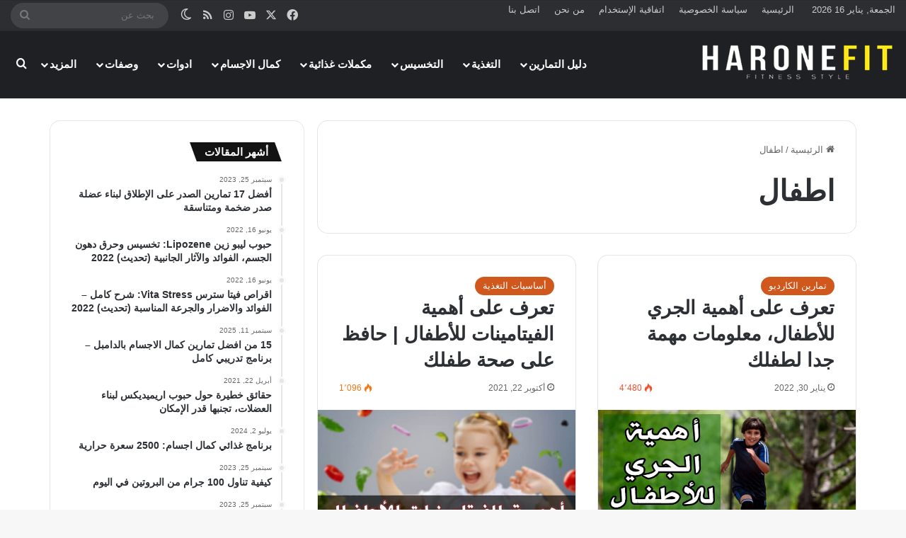

--- FILE ---
content_type: text/html; charset=UTF-8
request_url: https://haronefit.com/tag/%D8%A7%D8%B7%D9%81%D8%A7%D9%84/
body_size: 19743
content:
<!DOCTYPE html> <html dir="rtl" lang="ar" data-skin="light" prefix="og: https://ogp.me/ns#"> <head> <meta charset="UTF-8"/> <link rel="profile" href="//gmpg.org/xfn/11"/> <meta data-name=wpacu-delimiter data-content="ASSET CLEANUP CRITICAL CSS"/> <meta http-equiv='x-dns-prefetch-control' content='on'> <link rel='dns-prefetch' href="//cdnjs.cloudflare.com/"/> <link rel='dns-prefetch' href="//ajax.googleapis.com/"/> <link rel='dns-prefetch' href="//fonts.googleapis.com/"/> <link rel='dns-prefetch' href="//fonts.gstatic.com/"/> <link rel='dns-prefetch' href="//s.gravatar.com/"/> <link rel='dns-prefetch' href="//www.google-analytics.com/"/> <style>img:is([sizes="auto" i], [sizes^="auto," i]) { contain-intrinsic-size: 3000px 1500px }</style> <title>اطفال - haronefit</title> <meta name="robots" content="follow, index, max-snippet:-1, max-video-preview:-1, max-image-preview:large"/> <link rel="canonical" href="https://haronefit.com/tag/%d8%a7%d8%b7%d9%81%d8%a7%d9%84/"/> <meta property="og:locale" content="ar_AR"/> <meta property="og:type" content="article"/> <meta property="og:title" content="اطفال - haronefit"/> <meta property="og:url" content="https://haronefit.com/tag/%d8%a7%d8%b7%d9%81%d8%a7%d9%84/"/> <meta property="og:site_name" content="haronefit"/> <meta property="article:publisher" content="https://www.facebook.com/Harone-fitness-156274578319981"/> <meta name="twitter:card" content="summary_large_image"/> <meta name="twitter:title" content="اطفال - haronefit"/> <meta name="twitter:site" content="@HErrachki"/> <meta name="twitter:label1" content="مقالات"/> <meta name="twitter:data1" content="2"/> <script type="application/ld+json" class="rank-math-schema">{"@context":"https://schema.org","@graph":[{"@type":"Person","@id":"https://haronefit.com/#person","name":"haronefit","url":"https://haronefit.com","sameAs":["https://www.facebook.com/Harone-fitness-156274578319981","https://twitter.com/HErrachki"]},{"@type":"WebSite","@id":"https://haronefit.com/#website","url":"https://haronefit.com","name":"haronefit","publisher":{"@id":"https://haronefit.com/#person"},"inLanguage":"ar"},{"@type":"BreadcrumbList","@id":"https://haronefit.com/tag/%d8%a7%d8%b7%d9%81%d8%a7%d9%84/#breadcrumb","itemListElement":[{"@type":"ListItem","position":"1","item":{"@id":"https://haronefit.com","name":"Home"}},{"@type":"ListItem","position":"2","item":{"@id":"https://haronefit.com/tag/%d8%a7%d8%b7%d9%81%d8%a7%d9%84/","name":"\u0627\u0637\u0641\u0627\u0644"}}]},{"@type":"CollectionPage","@id":"https://haronefit.com/tag/%d8%a7%d8%b7%d9%81%d8%a7%d9%84/#webpage","url":"https://haronefit.com/tag/%d8%a7%d8%b7%d9%81%d8%a7%d9%84/","name":"\u0627\u0637\u0641\u0627\u0644 - haronefit","isPartOf":{"@id":"https://haronefit.com/#website"},"inLanguage":"ar","breadcrumb":{"@id":"https://haronefit.com/tag/%d8%a7%d8%b7%d9%81%d8%a7%d9%84/#breadcrumb"}}]}</script> <link href="//fonts.gstatic.com/" crossorigin rel='preconnect'/> <link rel="alternate" type="application/rss+xml" title="haronefit &laquo; الخلاصة" href="/feed/"/> <link rel="alternate" type="application/rss+xml" title="haronefit &laquo; خلاصة التعليقات" href="/comments/feed/"/> <script type="text/javascript">
			try {
				if( 'undefined' != typeof localStorage ){
					var tieSkin = localStorage.getItem('tie-skin');
				}

				
				var html = document.getElementsByTagName('html')[0].classList,
						htmlSkin = 'light';

				if( html.contains('dark-skin') ){
					htmlSkin = 'dark';
				}

				if( tieSkin != null && tieSkin != htmlSkin ){
					html.add('tie-skin-inverted');
					var tieSkinInverted = true;
				}

				if( tieSkin == 'dark' ){
					html.add('dark-skin');
				}
				else if( tieSkin == 'light' ){
					html.remove( 'dark-skin' );
				}
				
			} catch(e) { console.log( e ) }

		</script> <link  rel="alternate" type="application/rss+xml" title="haronefit &laquo; اطفال خلاصة الوسوم" href="../%d8%a7%d8%b7%d9%81%d8%a7%d9%84/feed/"/> <style type="text/css"> :root{ --tie-preset-gradient-1: linear-gradient(135deg, rgba(6, 147, 227, 1) 0%, rgb(155, 81, 224) 100%); --tie-preset-gradient-2: linear-gradient(135deg, rgb(122, 220, 180) 0%, rgb(0, 208, 130) 100%); --tie-preset-gradient-3: linear-gradient(135deg, rgba(252, 185, 0, 1) 0%, rgba(255, 105, 0, 1) 100%); --tie-preset-gradient-4: linear-gradient(135deg, rgba(255, 105, 0, 1) 0%, rgb(207, 46, 46) 100%); --tie-preset-gradient-5: linear-gradient(135deg, rgb(238, 238, 238) 0%, rgb(169, 184, 195) 100%); --tie-preset-gradient-6: linear-gradient(135deg, rgb(74, 234, 220) 0%, rgb(151, 120, 209) 20%, rgb(207, 42, 186) 40%, rgb(238, 44, 130) 60%, rgb(251, 105, 98) 80%, rgb(254, 248, 76) 100%); --tie-preset-gradient-7: linear-gradient(135deg, rgb(255, 206, 236) 0%, rgb(152, 150, 240) 100%); --tie-preset-gradient-8: linear-gradient(135deg, rgb(254, 205, 165) 0%, rgb(254, 45, 45) 50%, rgb(107, 0, 62) 100%); --tie-preset-gradient-9: linear-gradient(135deg, rgb(255, 203, 112) 0%, rgb(199, 81, 192) 50%, rgb(65, 88, 208) 100%); --tie-preset-gradient-10: linear-gradient(135deg, rgb(255, 245, 203) 0%, rgb(182, 227, 212) 50%, rgb(51, 167, 181) 100%); --tie-preset-gradient-11: linear-gradient(135deg, rgb(202, 248, 128) 0%, rgb(113, 206, 126) 100%); --tie-preset-gradient-12: linear-gradient(135deg, rgb(2, 3, 129) 0%, rgb(40, 116, 252) 100%); --tie-preset-gradient-13: linear-gradient(135deg, #4D34FA, #ad34fa); --tie-preset-gradient-14: linear-gradient(135deg, #0057FF, #31B5FF); --tie-preset-gradient-15: linear-gradient(135deg, #FF007A, #FF81BD); --tie-preset-gradient-16: linear-gradient(135deg, #14111E, #4B4462); --tie-preset-gradient-17: linear-gradient(135deg, #F32758, #FFC581); --main-nav-background: #1f2024; --main-nav-secondry-background: rgba(0,0,0,0.2); --main-nav-primary-color: #0088ff; --main-nav-contrast-primary-color: #FFFFFF; --main-nav-text-color: #FFFFFF; --main-nav-secondry-text-color: rgba(225,255,255,0.5); --main-nav-main-border-color: rgba(255,255,255,0.07); --main-nav-secondry-border-color: rgba(255,255,255,0.04); } </style> <script>(()=>{"use strict";const e=[400,500,600,700,800,900],t=e=>`wprm-min-${e}`,n=e=>`wprm-max-${e}`,s=new Set,o="ResizeObserver"in window,r=o?new ResizeObserver((e=>{for(const t of e)c(t.target)})):null,i=.5/(window.devicePixelRatio||1);function c(s){const o=s.getBoundingClientRect().width||0;for(let r=0;r<e.length;r++){const c=e[r],a=o<=c+i;o>c+i?s.classList.add(t(c)):s.classList.remove(t(c)),a?s.classList.add(n(c)):s.classList.remove(n(c))}}function a(e){s.has(e)||(s.add(e),r&&r.observe(e),c(e))}!function(e=document){e.querySelectorAll(".wprm-recipe").forEach(a)}();if(new MutationObserver((e=>{for(const t of e)for(const e of t.addedNodes)e instanceof Element&&(e.matches?.(".wprm-recipe")&&a(e),e.querySelectorAll?.(".wprm-recipe").forEach(a))})).observe(document.documentElement,{childList:!0,subtree:!0}),!o){let e=0;addEventListener("resize",(()=>{e&&cancelAnimationFrame(e),e=requestAnimationFrame((()=>s.forEach(c)))}),{passive:!0})}})();</script><meta name="viewport" content="width=device-width, initial-scale=1.0"/> <link rel='stylesheet' id='wprm-public-css' href="/wp-content/plugins/wp-recipe-maker/dist/public-modern.css" type='text/css' media='all'/> <style id='global-styles-inline-css' type='text/css'> :root{--wp--preset--aspect-ratio--square: 1;--wp--preset--aspect-ratio--4-3: 4/3;--wp--preset--aspect-ratio--3-4: 3/4;--wp--preset--aspect-ratio--3-2: 3/2;--wp--preset--aspect-ratio--2-3: 2/3;--wp--preset--aspect-ratio--16-9: 16/9;--wp--preset--aspect-ratio--9-16: 9/16;--wp--preset--color--black: #000000;--wp--preset--color--cyan-bluish-gray: #abb8c3;--wp--preset--color--white: #ffffff;--wp--preset--color--pale-pink: #f78da7;--wp--preset--color--vivid-red: #cf2e2e;--wp--preset--color--luminous-vivid-orange: #ff6900;--wp--preset--color--luminous-vivid-amber: #fcb900;--wp--preset--color--light-green-cyan: #7bdcb5;--wp--preset--color--vivid-green-cyan: #00d084;--wp--preset--color--pale-cyan-blue: #8ed1fc;--wp--preset--color--vivid-cyan-blue: #0693e3;--wp--preset--color--vivid-purple: #9b51e0;--wp--preset--color--global-color: #d0581c;--wp--preset--gradient--vivid-cyan-blue-to-vivid-purple: linear-gradient(135deg,rgba(6,147,227,1) 0%,rgb(155,81,224) 100%);--wp--preset--gradient--light-green-cyan-to-vivid-green-cyan: linear-gradient(135deg,rgb(122,220,180) 0%,rgb(0,208,130) 100%);--wp--preset--gradient--luminous-vivid-amber-to-luminous-vivid-orange: linear-gradient(135deg,rgba(252,185,0,1) 0%,rgba(255,105,0,1) 100%);--wp--preset--gradient--luminous-vivid-orange-to-vivid-red: linear-gradient(135deg,rgba(255,105,0,1) 0%,rgb(207,46,46) 100%);--wp--preset--gradient--very-light-gray-to-cyan-bluish-gray: linear-gradient(135deg,rgb(238,238,238) 0%,rgb(169,184,195) 100%);--wp--preset--gradient--cool-to-warm-spectrum: linear-gradient(135deg,rgb(74,234,220) 0%,rgb(151,120,209) 20%,rgb(207,42,186) 40%,rgb(238,44,130) 60%,rgb(251,105,98) 80%,rgb(254,248,76) 100%);--wp--preset--gradient--blush-light-purple: linear-gradient(135deg,rgb(255,206,236) 0%,rgb(152,150,240) 100%);--wp--preset--gradient--blush-bordeaux: linear-gradient(135deg,rgb(254,205,165) 0%,rgb(254,45,45) 50%,rgb(107,0,62) 100%);--wp--preset--gradient--luminous-dusk: linear-gradient(135deg,rgb(255,203,112) 0%,rgb(199,81,192) 50%,rgb(65,88,208) 100%);--wp--preset--gradient--pale-ocean: linear-gradient(135deg,rgb(255,245,203) 0%,rgb(182,227,212) 50%,rgb(51,167,181) 100%);--wp--preset--gradient--electric-grass: linear-gradient(135deg,rgb(202,248,128) 0%,rgb(113,206,126) 100%);--wp--preset--gradient--midnight: linear-gradient(135deg,rgb(2,3,129) 0%,rgb(40,116,252) 100%);--wp--preset--font-size--small: 13px;--wp--preset--font-size--medium: 20px;--wp--preset--font-size--large: 36px;--wp--preset--font-size--x-large: 42px;--wp--preset--spacing--20: 0.44rem;--wp--preset--spacing--30: 0.67rem;--wp--preset--spacing--40: 1rem;--wp--preset--spacing--50: 1.5rem;--wp--preset--spacing--60: 2.25rem;--wp--preset--spacing--70: 3.38rem;--wp--preset--spacing--80: 5.06rem;--wp--preset--shadow--natural: 6px 6px 9px rgba(0, 0, 0, 0.2);--wp--preset--shadow--deep: 12px 12px 50px rgba(0, 0, 0, 0.4);--wp--preset--shadow--sharp: 6px 6px 0px rgba(0, 0, 0, 0.2);--wp--preset--shadow--outlined: 6px 6px 0px -3px rgba(255, 255, 255, 1), 6px 6px rgba(0, 0, 0, 1);--wp--preset--shadow--crisp: 6px 6px 0px rgba(0, 0, 0, 1);}:where(.is-layout-flex){gap: 0.5em;}:where(.is-layout-grid){gap: 0.5em;}body .is-layout-flex{display: flex;}.is-layout-flex{flex-wrap: wrap;align-items: center;}.is-layout-flex > :is(*, div){margin: 0;}body .is-layout-grid{display: grid;}.is-layout-grid > :is(*, div){margin: 0;}:where(.wp-block-columns.is-layout-flex){gap: 2em;}:where(.wp-block-columns.is-layout-grid){gap: 2em;}:where(.wp-block-post-template.is-layout-flex){gap: 1.25em;}:where(.wp-block-post-template.is-layout-grid){gap: 1.25em;}.has-black-color{color: var(--wp--preset--color--black) !important;}.has-cyan-bluish-gray-color{color: var(--wp--preset--color--cyan-bluish-gray) !important;}.has-white-color{color: var(--wp--preset--color--white) !important;}.has-pale-pink-color{color: var(--wp--preset--color--pale-pink) !important;}.has-vivid-red-color{color: var(--wp--preset--color--vivid-red) !important;}.has-luminous-vivid-orange-color{color: var(--wp--preset--color--luminous-vivid-orange) !important;}.has-luminous-vivid-amber-color{color: var(--wp--preset--color--luminous-vivid-amber) !important;}.has-light-green-cyan-color{color: var(--wp--preset--color--light-green-cyan) !important;}.has-vivid-green-cyan-color{color: var(--wp--preset--color--vivid-green-cyan) !important;}.has-pale-cyan-blue-color{color: var(--wp--preset--color--pale-cyan-blue) !important;}.has-vivid-cyan-blue-color{color: var(--wp--preset--color--vivid-cyan-blue) !important;}.has-vivid-purple-color{color: var(--wp--preset--color--vivid-purple) !important;}.has-black-background-color{background-color: var(--wp--preset--color--black) !important;}.has-cyan-bluish-gray-background-color{background-color: var(--wp--preset--color--cyan-bluish-gray) !important;}.has-white-background-color{background-color: var(--wp--preset--color--white) !important;}.has-pale-pink-background-color{background-color: var(--wp--preset--color--pale-pink) !important;}.has-vivid-red-background-color{background-color: var(--wp--preset--color--vivid-red) !important;}.has-luminous-vivid-orange-background-color{background-color: var(--wp--preset--color--luminous-vivid-orange) !important;}.has-luminous-vivid-amber-background-color{background-color: var(--wp--preset--color--luminous-vivid-amber) !important;}.has-light-green-cyan-background-color{background-color: var(--wp--preset--color--light-green-cyan) !important;}.has-vivid-green-cyan-background-color{background-color: var(--wp--preset--color--vivid-green-cyan) !important;}.has-pale-cyan-blue-background-color{background-color: var(--wp--preset--color--pale-cyan-blue) !important;}.has-vivid-cyan-blue-background-color{background-color: var(--wp--preset--color--vivid-cyan-blue) !important;}.has-vivid-purple-background-color{background-color: var(--wp--preset--color--vivid-purple) !important;}.has-black-border-color{border-color: var(--wp--preset--color--black) !important;}.has-cyan-bluish-gray-border-color{border-color: var(--wp--preset--color--cyan-bluish-gray) !important;}.has-white-border-color{border-color: var(--wp--preset--color--white) !important;}.has-pale-pink-border-color{border-color: var(--wp--preset--color--pale-pink) !important;}.has-vivid-red-border-color{border-color: var(--wp--preset--color--vivid-red) !important;}.has-luminous-vivid-orange-border-color{border-color: var(--wp--preset--color--luminous-vivid-orange) !important;}.has-luminous-vivid-amber-border-color{border-color: var(--wp--preset--color--luminous-vivid-amber) !important;}.has-light-green-cyan-border-color{border-color: var(--wp--preset--color--light-green-cyan) !important;}.has-vivid-green-cyan-border-color{border-color: var(--wp--preset--color--vivid-green-cyan) !important;}.has-pale-cyan-blue-border-color{border-color: var(--wp--preset--color--pale-cyan-blue) !important;}.has-vivid-cyan-blue-border-color{border-color: var(--wp--preset--color--vivid-cyan-blue) !important;}.has-vivid-purple-border-color{border-color: var(--wp--preset--color--vivid-purple) !important;}.has-vivid-cyan-blue-to-vivid-purple-gradient-background{background: var(--wp--preset--gradient--vivid-cyan-blue-to-vivid-purple) !important;}.has-light-green-cyan-to-vivid-green-cyan-gradient-background{background: var(--wp--preset--gradient--light-green-cyan-to-vivid-green-cyan) !important;}.has-luminous-vivid-amber-to-luminous-vivid-orange-gradient-background{background: var(--wp--preset--gradient--luminous-vivid-amber-to-luminous-vivid-orange) !important;}.has-luminous-vivid-orange-to-vivid-red-gradient-background{background: var(--wp--preset--gradient--luminous-vivid-orange-to-vivid-red) !important;}.has-very-light-gray-to-cyan-bluish-gray-gradient-background{background: var(--wp--preset--gradient--very-light-gray-to-cyan-bluish-gray) !important;}.has-cool-to-warm-spectrum-gradient-background{background: var(--wp--preset--gradient--cool-to-warm-spectrum) !important;}.has-blush-light-purple-gradient-background{background: var(--wp--preset--gradient--blush-light-purple) !important;}.has-blush-bordeaux-gradient-background{background: var(--wp--preset--gradient--blush-bordeaux) !important;}.has-luminous-dusk-gradient-background{background: var(--wp--preset--gradient--luminous-dusk) !important;}.has-pale-ocean-gradient-background{background: var(--wp--preset--gradient--pale-ocean) !important;}.has-electric-grass-gradient-background{background: var(--wp--preset--gradient--electric-grass) !important;}.has-midnight-gradient-background{background: var(--wp--preset--gradient--midnight) !important;}.has-small-font-size{font-size: var(--wp--preset--font-size--small) !important;}.has-medium-font-size{font-size: var(--wp--preset--font-size--medium) !important;}.has-large-font-size{font-size: var(--wp--preset--font-size--large) !important;}.has-x-large-font-size{font-size: var(--wp--preset--font-size--x-large) !important;} :where(.wp-block-post-template.is-layout-flex){gap: 1.25em;}:where(.wp-block-post-template.is-layout-grid){gap: 1.25em;} :where(.wp-block-columns.is-layout-flex){gap: 2em;}:where(.wp-block-columns.is-layout-grid){gap: 2em;} :root :where(.wp-block-pullquote){font-size: 1.5em;line-height: 1.6;} </style> <link rel='stylesheet' id='uagb-style-rtl-css' href="/wp-content/plugins/ultimate-addons-for-gutenberg/assets/css/style-blocks-rtl.min.css" type='text/css' media='all'/> <link rel='stylesheet' id='uagb-block-css-css' href="/wp-content/uploads/uag-plugin/custom-style-blocks.css" type='text/css' media='all'/> <link rel='stylesheet' id='tie-css-base-css' href="/wp-content/themes/jannah/assets/css/base.min.css" type='text/css' media='all'/> <link rel='stylesheet' id='tie-css-styles-css' href="/wp-content/themes/jannah/assets/css/style.min.css" type='text/css' media='all'/> <link rel='stylesheet' id='tie-css-widgets-css' href="/wp-content/themes/jannah/assets/css/widgets.min.css" type='text/css' media='all'/> <link rel='stylesheet' id='tie-css-helpers-css' href="/wp-content/themes/jannah/assets/css/helpers.min.css" type='text/css' media='all'/> <link rel='stylesheet' id='tie-fontawesome5-css' href="/wp-content/themes/jannah/assets/css/fontawesome.css" type='text/css' media='all'/> <link rel='stylesheet' id='tie-css-ilightbox-css' href="/wp-content/themes/jannah/assets/ilightbox/smooth-skin/skin.css" type='text/css' media='all'/> <style id='tie-css-ilightbox-inline-css' type='text/css'> html #top-nav .top-menu > ul > li > a{}html #top-nav{line-height: 2em}html #main-nav .main-menu > ul > li > a{font-size: 15px;text-transform: uppercase;}html #the-post .entry-content,html #the-post .entry-content p{font-size: 22px;}html .entry h2{font-size: 36px;}html .entry h3{font-size: 30px;}html .entry h4{font-size: 26px;}:root:root{--brand-color: #d0581c;--dark-brand-color: #9e2600;--bright-color: #FFFFFF;--base-color: #2c2f34;}#footer-widgets-container{border-top: 8px solid #d0581c;-webkit-box-shadow: 0 -5px 0 rgba(0,0,0,0.07); -moz-box-shadow: 0 -8px 0 rgba(0,0,0,0.07); box-shadow: 0 -8px 0 rgba(0,0,0,0.07);}#reading-position-indicator{box-shadow: 0 0 10px rgba( 208,88,28,0.7);}html :root:root{--brand-color: #d0581c;--dark-brand-color: #9e2600;--bright-color: #FFFFFF;--base-color: #2c2f34;}html #footer-widgets-container{border-top: 8px solid #d0581c;-webkit-box-shadow: 0 -5px 0 rgba(0,0,0,0.07); -moz-box-shadow: 0 -8px 0 rgba(0,0,0,0.07); box-shadow: 0 -8px 0 rgba(0,0,0,0.07);}html #reading-position-indicator{box-shadow: 0 0 10px rgba( 208,88,28,0.7);}html #content a:hover{text-decoration: underline !important;}html #header-notification-bar{background: var( --tie-preset-gradient-13 );}html #header-notification-bar{--tie-buttons-color: #FFFFFF;--tie-buttons-border-color: #FFFFFF;--tie-buttons-hover-color: #e1e1e1;--tie-buttons-hover-text: #000000;}html #header-notification-bar{--tie-buttons-text: #000000;}html #tie-popup-adblock .container-wrapper{background-color: #e83622 !important;color: #FFFFFF;}html #tie-popup-adblock .container-wrapper .tie-btn-close:before{color: #FFFFFF;}html .tie-cat-4,html .tie-cat-item-4 > span{background-color:#e67e22 !important;color:#FFFFFF !important;}html .tie-cat-4:after{border-top-color:#e67e22 !important;}html .tie-cat-4:hover{background-color:#c86004 !important;}html .tie-cat-4:hover:after{border-top-color:#c86004 !important;}html .tie-cat-12,html .tie-cat-item-12 > span{background-color:#2ecc71 !important;color:#FFFFFF !important;}html .tie-cat-12:after{border-top-color:#2ecc71 !important;}html .tie-cat-12:hover{background-color:#10ae53 !important;}html .tie-cat-12:hover:after{border-top-color:#10ae53 !important;}html .tie-cat-15,html .tie-cat-item-15 > span{background-color:#9b59b6 !important;color:#FFFFFF !important;}html .tie-cat-15:after{border-top-color:#9b59b6 !important;}html .tie-cat-15:hover{background-color:#7d3b98 !important;}html .tie-cat-15:hover:after{border-top-color:#7d3b98 !important;}html .tie-cat-18,html .tie-cat-item-18 > span{background-color:#34495e !important;color:#FFFFFF !important;}html .tie-cat-18:after{border-top-color:#34495e !important;}html .tie-cat-18:hover{background-color:#162b40 !important;}html .tie-cat-18:hover:after{border-top-color:#162b40 !important;}html .tie-cat-20,html .tie-cat-item-20 > span{background-color:#795548 !important;color:#FFFFFF !important;}html .tie-cat-20:after{border-top-color:#795548 !important;}html .tie-cat-20:hover{background-color:#5b372a !important;}html .tie-cat-20:hover:after{border-top-color:#5b372a !important;}html .tie-cat-22,html .tie-cat-item-22 > span{background-color:#4CAF50 !important;color:#FFFFFF !important;}html .tie-cat-22:after{border-top-color:#4CAF50 !important;}html .tie-cat-22:hover{background-color:#2e9132 !important;}html .tie-cat-22:hover:after{border-top-color:#2e9132 !important;}@media (min-width: 1200px){html .container{width: auto;}}html .boxed-layout #tie-wrapper,html .boxed-layout .fixed-nav{max-width: 1200px;}@media (min-width: 1170px){html .container,html .wide-next-prev-slider-wrapper .slider-main-container{max-width: 1170px;}}html .tie-insta-header{margin-bottom: 15px;}html .tie-insta-avatar a{width: 70px;height: 70px;display: block;position: relative;float: left;margin-right: 15px;margin-bottom: 15px;}html .tie-insta-avatar a:before{content: "";position: absolute;width: calc(100% + 6px);height: calc(100% + 6px);left: -3px;top: -3px;border-radius: 50%;background: #d6249f;background: radial-gradient(circle at 30% 107%,#fdf497 0%,#fdf497 5%,#fd5949 45%,#d6249f 60%,#285AEB 90%);}html .tie-insta-avatar a:after{position: absolute;content: "";width: calc(100% + 3px);height: calc(100% + 3px);left: -2px;top: -2px;border-radius: 50%;background: #fff;}html .dark-skin .tie-insta-avatar a:after{background: #27292d;}html .tie-insta-avatar img{border-radius: 50%;position: relative;z-index: 2;transition: all 0.25s;}html .tie-insta-avatar img:hover{box-shadow: 0px 0px 15px 0 #6b54c6;}html .tie-insta-info{font-size: 1.3em;font-weight: bold;margin-bottom: 5px;}html #respond .comment-form-email{width: 100% !important;float: none !important;}html body .mag-box .breaking,html body .social-icons-widget .social-icons-item .social-link,html body .widget_product_tag_cloud a,html body .widget_tag_cloud a,html body .post-tags a,html body .widget_layered_nav_filters a,html body .post-bottom-meta-title,html body .post-bottom-meta a,html body .post-cat,html body .show-more-button,html body #instagram-link.is-expanded .follow-button,html body .cat-counter a + span,html body .mag-box-options .slider-arrow-nav a,html body .main-menu .cats-horizontal li a,html body #instagram-link.is-compact,html body .pages-numbers a,html body .pages-nav-item,html body .bp-pagination-links .page-numbers,html body .fullwidth-area .widget_tag_cloud .tagcloud a,html body ul.breaking-news-nav li.jnt-prev,html body ul.breaking-news-nav li.jnt-next,html body #tie-popup-search-mobile table.gsc-search-box{border-radius: 35px;}html body .mag-box ul.breaking-news-nav li{border: 0 !important;}html body #instagram-link.is-compact{padding-right: 40px;padding-left: 40px;}html body .post-bottom-meta-title,html body .post-bottom-meta a,html body .more-link{padding-right: 15px;padding-left: 15px;}html body #masonry-grid .container-wrapper .post-thumb img{border-radius: 0px;}html body .video-thumbnail,html body .review-item,html body .review-summary,html body .user-rate-wrap,html body textarea,html body input,html body select{border-radius: 5px;}html body .post-content-slideshow,html body #tie-read-next,html body .prev-next-post-nav .post-thumb,html body .post-thumb img,html body .container-wrapper,html body .tie-popup-container .container-wrapper,html body .widget,html body .grid-slider-wrapper .grid-item,html body .slider-vertical-navigation .slide,html body .boxed-slider:not(.grid-slider-wrapper) .slide,html body .buddypress-wrap .activity-list .load-more a,html body .buddypress-wrap .activity-list .load-newest a,html body .woocommerce .products .product .product-img img,html body .woocommerce .products .product .product-img,html body .woocommerce .woocommerce-tabs,html body .woocommerce div.product .related.products,html body .woocommerce div.product .up-sells.products,html body .woocommerce .cart_totals,html .woocommerce .cross-sells,html body .big-thumb-left-box-inner,html body .miscellaneous-box .posts-items li:first-child,html body .single-big-img,html body .masonry-with-spaces .container-wrapper .slide,html body .news-gallery-items li .post-thumb,html body .scroll-2-box .slide,html .magazine1.archive:not(.bbpress) .entry-header-outer,html .magazine1.search .entry-header-outer,html .magazine1.archive:not(.bbpress) .mag-box .container-wrapper,html .magazine1.search .mag-box .container-wrapper,html body.magazine1 .entry-header-outer + .mag-box,html body .digital-rating-static,html body .entry q,html body .entry blockquote,html body #instagram-link.is-expanded,html body.single-post .featured-area,html body.post-layout-8 #content,html body .footer-boxed-widget-area,html body .tie-video-main-slider,html body .post-thumb-overlay,html body .widget_media_image img,html body .stream-item-mag img,html body .media-page-layout .post-element{border-radius: 15px;}html #subcategories-section .container-wrapper{border-radius: 15px !important;margin-top: 15px !important;border-top-width: 1px !important;}@media (max-width: 767px) {html .tie-video-main-slider iframe{border-top-right-radius: 15px;border-top-left-radius: 15px;}}html .magazine1.archive:not(.bbpress) .mag-box .container-wrapper,html .magazine1.search .mag-box .container-wrapper{margin-top: 15px;border-top-width: 1px;}html body .section-wrapper:not(.container-full) .wide-slider-wrapper .slider-main-container,html body .section-wrapper:not(.container-full) .wide-slider-three-slids-wrapper{border-radius: 15px;overflow: hidden;}html body .wide-slider-nav-wrapper,html body .share-buttons-bottom,html body .first-post-gradient li:first-child .post-thumb:after,html body .scroll-2-box .post-thumb:after{border-bottom-left-radius: 15px;border-bottom-right-radius: 15px;}html body .main-menu .menu-sub-content,html body .comp-sub-menu{border-bottom-left-radius: 10px;border-bottom-right-radius: 10px;}html body.single-post .featured-area{overflow: hidden;}html body #check-also-box.check-also-left{border-top-right-radius: 15px;border-bottom-right-radius: 15px;}html body #check-also-box.check-also-right{border-top-left-radius: 15px;border-bottom-left-radius: 15px;}html body .mag-box .breaking-news-nav li:last-child{border-top-right-radius: 35px;border-bottom-right-radius: 35px;}html body .mag-box .breaking-title:before{border-top-right-radius: 35px;border-bottom-right-radius: 35px;}html body .tabs li:last-child a,html body .full-overlay-title li:not(.no-post-thumb) .block-title-overlay{border-top-left-radius: 15px;}html body .center-overlay-title li:not(.no-post-thumb) .block-title-overlay,html body .tabs li:first-child a{border-top-right-radius: 15px;}body.elementor-page .container-wrapper{border:none !important; border-radius: 0 !important;} </style> <script type="text/javascript" src="https://haronefit.com/wp-includes/js/jquery/jquery.min.js" id="jquery-core-js"></script> <link rel="stylesheet" href="/wp-content/themes/jannah/rtl.css" type="text/css" media="screen"/><style type="text/css"> .tippy-box[data-theme~="wprm"] { background-color: #333333; color: #FFFFFF; } .tippy-box[data-theme~="wprm"][data-placement^="top"] > .tippy-arrow::before { border-top-color: #333333; } .tippy-box[data-theme~="wprm"][data-placement^="bottom"] > .tippy-arrow::before { border-bottom-color: #333333; } .tippy-box[data-theme~="wprm"][data-placement^="left"] > .tippy-arrow::before { border-left-color: #333333; } .tippy-box[data-theme~="wprm"][data-placement^="right"] > .tippy-arrow::before { border-right-color: #333333; } .tippy-box[data-theme~="wprm"] a { color: #FFFFFF; } .wprm-comment-rating svg { width: 18px !important; height: 18px !important; } img.wprm-comment-rating { width: 90px !important; height: 18px !important; } body { --comment-rating-star-color: #343434; } body { --wprm-popup-font-size: 16px; } body { --wprm-popup-background: #ffffff; } body { --wprm-popup-title: #000000; } body { --wprm-popup-content: #444444; } body { --wprm-popup-button-background: #444444; } body { --wprm-popup-button-text: #ffffff; } body { --wprm-popup-accent: #747B2D; }</style><style type="text/css">.wprm-glossary-term {color: #5A822B;text-decoration: underline;cursor: help;}</style><meta http-equiv="X-UA-Compatible" content="IE=edge"> <script async src="https://www.googletagmanager.com/gtag/js?id=G-8ZS1PQEYV9"></script> <script>
  window.dataLayer = window.dataLayer || [];
  function gtag(){dataLayer.push(arguments);}
  gtag('js', new Date());

  gtag('config', 'G-8ZS1PQEYV9');
</script> <script data-ad-client="ca-pub-2534942305373297" async src="https://pagead2.googlesyndication.com/pagead/js/adsbygoogle.js"></script>  <style> .e-con.e-parent:nth-of-type(n+4):not(.e-lazyloaded):not(.e-no-lazyload), .e-con.e-parent:nth-of-type(n+4):not(.e-lazyloaded):not(.e-no-lazyload) * { background-image: none !important; } @media screen and (max-height: 1024px) { .e-con.e-parent:nth-of-type(n+3):not(.e-lazyloaded):not(.e-no-lazyload), .e-con.e-parent:nth-of-type(n+3):not(.e-lazyloaded):not(.e-no-lazyload) * { background-image: none !important; } } @media screen and (max-height: 640px) { .e-con.e-parent:nth-of-type(n+2):not(.e-lazyloaded):not(.e-no-lazyload), .e-con.e-parent:nth-of-type(n+2):not(.e-lazyloaded):not(.e-no-lazyload) * { background-image: none !important; } } </style> <style id="uagb-style-conditional-extension">@media (min-width: 1025px){body .uag-hide-desktop.uagb-google-map__wrap,body .uag-hide-desktop{display:none !important}}@media (min-width: 768px) and (max-width: 1024px){body .uag-hide-tab.uagb-google-map__wrap,body .uag-hide-tab{display:none !important}}@media (max-width: 767px){body .uag-hide-mob.uagb-google-map__wrap,body .uag-hide-mob{display:none !important}}</style><style id="uagb-style-frontend-2122">.uagb-block-a3c3fd6f.wp-block-uagb-table-of-contents{text-align: left;}.uagb-block-a3c3fd6f .uagb-toc__list-wrap li a{color: #54595F;}.uagb-block-a3c3fd6f .uagb-toc__wrap .uagb-toc__title-wrap{justify-content: right;}.uagb-block-a3c3fd6f .uagb-toc__wrap .uagb-toc__title{justify-content: space-between;cursor: pointer;}.uagb-block-a3c3fd6f .uagb-toc__wrap{border-top-width: 1px;border-left-width: 1px;border-right-width: 1px;border-bottom-width: 1px;border-top-left-radius: 6px;border-top-right-radius: 6px;border-bottom-left-radius: 6px;border-bottom-right-radius: 6px;border-color: #333;border-style: solid;padding-left: 30px;padding-right: 30px;padding-top: 30px;padding-bottom: 30px;background: #fff;width: 95%;}.uagb-block-a3c3fd6f .uagb-toc__list-wrap{column-count: 1;overflow: hidden;text-align: right;}.uagb-block-a3c3fd6f .uagb-toc__list-wrap > ul.uagb-toc__list > li:first-child{padding-top: 0;}.uagb-block-a3c3fd6f .uagb-toc__list-wrap ul.uagb-toc__list:last-child > li:last-child{padding-bottom: 0;}.uagb-block-a3c3fd6f .uagb-toc__list .uagb-toc__list{list-style-type: disc !important;}.uagb-block-a3c3fd6f .uagb-toc__title{font-weight: Default;font-size: 20px;}.uagb-block-a3c3fd6f .uagb-toc__list-wrap ol li a{text-decoration: underline;}@media only screen and (max-width: 976px) {.uagb-block-a3c3fd6f .uagb-toc__wrap{border-style: solid;}.uagb-block-a3c3fd6f .uagb-toc__list-wrap{column-count: 1;overflow: hidden;text-align: right;}.uagb-block-a3c3fd6f .uagb-toc__list-wrap > ul.uagb-toc__list > li:first-child{padding-top: 0;}.uagb-block-a3c3fd6f .uagb-toc__list-wrap ul.uagb-toc__list:last-child > li:last-child{padding-bottom: 0;}}@media only screen and (max-width: 767px) {.uagb-block-a3c3fd6f .uagb-toc__wrap{border-style: solid;}.uagb-block-a3c3fd6f .uagb-toc__list-wrap{column-count: 1;overflow: hidden;text-align: right;}.uagb-block-a3c3fd6f .uagb-toc__list-wrap > ul.uagb-toc__list > li:first-child{padding-top: 0;}.uagb-block-a3c3fd6f .uagb-toc__list-wrap ul.uagb-toc__list:last-child > li:last-child{padding-bottom: 0;}}</style><link rel="icon" href="/wp-content/uploads/2020/04/cropped-h-fit-1-32x32.png" sizes="32x32"/> <link rel="icon" href="/wp-content/uploads/2020/04/cropped-h-fit-1-192x192.png" sizes="192x192"/> <link rel="apple-touch-icon" href="/wp-content/uploads/2020/04/cropped-h-fit-1-180x180.png"/> <meta name="msapplication-TileImage" content="https://haronefit.com/wp-content/uploads/2020/04/cropped-h-fit-1-270x270.png"/> <style type="text/css" id="wp-custom-css"> /** Start Block Kit CSS: 136-3-fc37602abad173a9d9d95d89bbe6bb80 **/ .envato-block__preview{overflow: visible !important;} /** End Block Kit CSS: 136-3-fc37602abad173a9d9d95d89bbe6bb80 **/ </style> </head> <body id="tie-body" class="rtl archive tag tag-2122 tie-no-js wrapper-has-shadow block-head-4 block-head-5 magazine3 magazine1 is-lazyload is-thumb-overlay-disabled is-desktop is-header-layout-1 sidebar-left has-sidebar hide_breaking_news hide_share_post_top hide_read_next hide_post_authorbio hide_post_nav hide_inline_related_posts hide_sidebars elementor-default elementor-kit-4892"> <div class="background-overlay"> <div id="tie-container" class="site tie-container"> <div id="tie-wrapper"> <header id="theme-header" class="theme-header header-layout-1 main-nav-dark main-nav-default-dark main-nav-above no-stream-item top-nav-active top-nav-dark top-nav-default-dark top-nav-above is-stretch-header has-normal-width-logo mobile-header-default"> <nav id="top-nav" data-skin="search-in-top-nav" class="has-date-menu-components top-nav header-nav live-search-parent" aria-label="الشريط العلوي"> <div class="container"> <div class="topbar-wrapper"> <div class="topbar-today-date"> الجمعة, يناير 16 2026 </div> <div class="tie-alignleft"> <div class="top-menu header-menu"><ul id="menu-tielabs-secondry-menu" class="menu"><li id="menu-item-1012" class="menu-item menu-item-type-custom menu-item-object-custom menu-item-home menu-item-1012"><a href="/">الرئيسية</a></li> <li id="menu-item-1920" class="menu-item menu-item-type-post_type menu-item-object-page menu-item-privacy-policy menu-item-1920"><a rel="privacy-policy" href="/privacy-policy/">سياسة الخصوصية</a></li> <li id="menu-item-1921" class="menu-item menu-item-type-post_type menu-item-object-page menu-item-1921"><a href="/terms-of-use/">اتفاقية الإستخدام</a></li> <li id="menu-item-1157" class="menu-item menu-item-type-post_type menu-item-object-page menu-item-1157"><a href="/about-us/">من نحن</a></li> <li id="menu-item-1432" class="menu-item menu-item-type-post_type menu-item-object-page menu-item-1432"><a href="/%d8%a7%d8%aa%d8%b5%d9%84-%d8%a8%d9%86%d8%a7/">اتصل بنا</a></li> </ul></div> </div> <div class="tie-alignright"> <ul class="components"> <li class="social-icons-item"><a class="social-link facebook-social-icon" rel="external noopener nofollow" target="_blank" href="//www.facebook.com/Harone-fitness-156274578319981"><span class="tie-social-icon tie-icon-facebook"></span><span class="screen-reader-text">فيسبوك</span></a></li><li class="social-icons-item"><a class="social-link twitter-social-icon" rel="external noopener nofollow" target="_blank" href="//twitter.com/HErrachki"><span class="tie-social-icon tie-icon-twitter"></span><span class="screen-reader-text">‫X</span></a></li><li class="social-icons-item"><a class="social-link youtube-social-icon" rel="external noopener nofollow" target="_blank" href="//www.youtube.com/channel/UC7LGacGLwzj_1OLh9ekgXYA"><span class="tie-social-icon tie-icon-youtube"></span><span class="screen-reader-text">‫YouTube</span></a></li><li class="social-icons-item"><a class="social-link instagram-social-icon" rel="external noopener nofollow" target="_blank" href="//www.instagram.com/harone_errachki/"><span class="tie-social-icon tie-icon-instagram"></span><span class="screen-reader-text">انستقرام</span></a></li><li class="social-icons-item"><a class="social-link rss-social-icon" rel="external noopener nofollow" target="_blank" href="/feed/"><span class="tie-social-icon tie-icon-feed"></span><span class="screen-reader-text">ملخص الموقع RSS</span></a></li> <li class="skin-icon menu-item custom-menu-link"> <a href="#" class="change-skin" title="الوضع المظلم"> <span class="tie-icon-moon change-skin-icon" aria-hidden="true"></span> <span class="screen-reader-text">الوضع المظلم</span> </a> </li> <li class="search-bar menu-item custom-menu-link" aria-label="بحث"> <form method="get" id="search" action="https://haronefit.com/"> <input id="search-input" class="is-ajax-search" inputmode="search" type="text" name="s" title="بحث عن" placeholder="بحث عن"/> <button id="search-submit" type="submit"> <span class="tie-icon-search tie-search-icon" aria-hidden="true"></span> <span class="screen-reader-text">بحث عن</span> </button> </form> </li> </ul> </div> </div> </div> </nav> <div class="main-nav-wrapper"> <nav id="main-nav" data-skin="search-in-main-nav" class="main-nav header-nav live-search-parent menu-style-default menu-style-solid-bg" style="line-height:96px" aria-label="القائمة الرئيسية"> <div class="container"> <div class="main-menu-wrapper"> <div id="mobile-header-components-area_1" class="mobile-header-components"><ul class="components"><li class="mobile-component_menu custom-menu-link"><a href="#" id="mobile-menu-icon" class="menu-text-wrapper"><span class="tie-mobile-menu-icon nav-icon is-layout-1"></span><span class="menu-text">القائمة</span></a></li> <li class="mobile-component_skin custom-menu-link"> <a href="#" class="change-skin" title="الوضع المظلم"> <span class="tie-icon-moon change-skin-icon" aria-hidden="true"></span> <span class="screen-reader-text">الوضع المظلم</span> </a> </li></ul></div> <div class="header-layout-1-logo" style="width:290px"> <div id="logo" class="image-logo"> <a title="HaroneFit" href="/"> <picture class="tie-logo-default tie-logo-picture"> <source class="tie-logo-source-default tie-logo-source" srcset="https://haronefit.com/wp-content/uploads/2020/11/HaroneFit-Logo-1-1.png"> <img class="tie-logo-img-default tie-logo-img" src="/wp-content/uploads/2020/11/HaroneFit-Logo-1-1.png" alt="HaroneFit" width="290" height="56" style="max-height:56px !important; width: auto;"/> </picture> </a> </div> </div> <div id="menu-components-wrap"> <div id="sticky-logo" class="image-logo"> <a title="HaroneFit" href="/"> <picture class="tie-logo-default tie-logo-picture"> <source class="tie-logo-source-default tie-logo-source" srcset="https://haronefit.com/wp-content/uploads/2020/11/HaroneFit-Logo-1-1.png"> <img class="tie-logo-img-default tie-logo-img" src="/wp-content/uploads/2020/11/HaroneFit-Logo-1-1.png" alt="HaroneFit"/> </picture> </a> </div> <div class="flex-placeholder"></div> <div class="main-menu main-menu-wrap"> <div id="main-nav-menu" class="main-menu header-menu"><ul id="menu-tielabs-main-menu" class="menu"><li id="menu-item-1025" class="menu-item menu-item-type-taxonomy menu-item-object-category menu-item-1025 mega-menu mega-cat mega-menu-posts " data-id="26"><a href="/category/%d8%af%d9%84%d9%8a%d9%84-%d8%a7%d9%84%d8%aa%d9%85%d8%a7%d8%b1%d9%8a%d9%86/">دليل التمارين</a> <div class="mega-menu-block menu-sub-content"> <div class="mega-menu-content"> <div class="mega-cat-wrapper"> <ul class="mega-cat-sub-categories cats-vertical"> <li class="mega-all-link"><a href="/category/%d8%af%d9%84%d9%8a%d9%84-%d8%a7%d9%84%d8%aa%d9%85%d8%a7%d8%b1%d9%8a%d9%86/" class="is-active is-loaded mega-sub-cat" data-id="26">الكل</a></li> <li class="mega-sub-cat-78"><a href="/category/%d8%af%d9%84%d9%8a%d9%84-%d8%a7%d9%84%d8%aa%d9%85%d8%a7%d8%b1%d9%8a%d9%86/%d8%aa%d9%85%d8%a7%d8%b1%d9%8a%d9%86-%d8%a7%d9%84%d8%ac%d9%8a%d9%85/" class="mega-sub-cat" data-id="78">تمارين الجيم</a></li> <li class="mega-sub-cat-75"><a href="/category/%d8%af%d9%84%d9%8a%d9%84-%d8%a7%d9%84%d8%aa%d9%85%d8%a7%d8%b1%d9%8a%d9%86/%d8%aa%d9%85%d8%a7%d8%b1%d9%8a%d9%86-%d8%a7%d9%84%d9%83%d8%a7%d8%b1%d8%af%d9%8a%d9%88/" class="mega-sub-cat" data-id="75">تمارين الكارديو</a></li> <li class="mega-sub-cat-79"><a href="/category/%d8%af%d9%84%d9%8a%d9%84-%d8%a7%d9%84%d8%aa%d9%85%d8%a7%d8%b1%d9%8a%d9%86/%d8%aa%d9%85%d8%a7%d8%b1%d9%8a%d9%86-%d8%a7%d9%84%d9%85%d9%86%d8%b2%d9%84/" class="mega-sub-cat" data-id="79">تمارين المنزل</a></li> </ul> <div class="mega-cat-content mega-cat-sub-exists vertical-posts"> <div class="mega-ajax-content mega-cat-posts-container clearfix"> </div> </div> </div> </div> </div> </li> <li id="menu-item-1024" class="menu-item menu-item-type-taxonomy menu-item-object-category menu-item-1024 mega-menu mega-cat mega-menu-posts " data-id="27"><a href="/category/%d8%a7%d9%84%d8%aa%d8%ba%d8%b0%d9%8a%d8%a9/">التغذية</a> <div class="mega-menu-block menu-sub-content"> <div class="mega-menu-content"> <div class="mega-cat-wrapper"> <ul class="mega-cat-sub-categories cats-vertical"> <li class="mega-all-link"><a href="/category/%d8%a7%d9%84%d8%aa%d8%ba%d8%b0%d9%8a%d8%a9/" class="is-active is-loaded mega-sub-cat" data-id="27">الكل</a></li> <li class="mega-sub-cat-986"><a href="/category/%d8%a7%d9%84%d8%aa%d8%ba%d8%b0%d9%8a%d8%a9/%d8%a3%d8%b3%d8%a7%d8%b3%d9%8a%d8%a7%d8%aa-%d8%a7%d9%84%d8%aa%d8%ba%d8%b0%d9%8a%d8%a9/" class="mega-sub-cat" data-id="986">أساسيات التغذية</a></li> <li class="mega-sub-cat-967"><a href="/category/%d8%a7%d9%84%d8%aa%d8%ba%d8%b0%d9%8a%d8%a9/%d8%a7%d9%84%d9%82%d9%8a%d9%85-%d8%a7%d9%84%d8%ba%d8%b0%d8%a7%d8%a6%d9%8a%d8%a9/" class="mega-sub-cat" data-id="967">القيم الغذائية</a></li> <li class="mega-sub-cat-343"><a href="/category/%d8%a7%d9%84%d8%aa%d8%ba%d8%b0%d9%8a%d8%a9/%d8%a8%d8%b1%d8%a7%d9%85%d8%ac-%d8%ba%d8%b0%d8%a7%d8%a6%d9%8a%d8%a9/" class="mega-sub-cat" data-id="343">برامج غذائية</a></li> <li class="mega-sub-cat-723"><a href="/category/%d8%a7%d9%84%d8%aa%d8%ba%d8%b0%d9%8a%d8%a9/%d8%ad%d9%85%d9%8a%d8%a7%d8%aa-%d8%ba%d8%b0%d8%a7%d8%a6%d9%8a%d8%a9/" class="mega-sub-cat" data-id="723">حميات غذائية</a></li> </ul> <div class="mega-cat-content mega-cat-sub-exists vertical-posts"> <div class="mega-ajax-content mega-cat-posts-container clearfix"> </div> </div> </div> </div> </div> </li> <li id="menu-item-1023" class="menu-item menu-item-type-taxonomy menu-item-object-category menu-item-1023 mega-menu mega-cat mega-menu-posts " data-id="28"><a href="/category/%d8%a7%d9%84%d8%aa%d8%ae%d8%b3%d9%8a%d8%b3/">التخسيس</a> <div class="mega-menu-block menu-sub-content"> <div class="mega-menu-content"> <div class="mega-cat-wrapper"> <div class="mega-cat-content horizontal-posts"> <div class="mega-ajax-content mega-cat-posts-container clearfix"> </div> </div> </div> </div> </div> </li> <li id="menu-item-1027" class="menu-item menu-item-type-taxonomy menu-item-object-category menu-item-1027 mega-menu mega-cat mega-menu-posts " data-id="29"><a href="/category/%d9%85%d9%83%d9%85%d9%84%d8%a7%d8%aa-%d8%ba%d8%b0%d8%a7%d8%a6%d9%8a%d8%a9/">مكملات غذائية</a> <div class="mega-menu-block menu-sub-content"> <div class="mega-menu-content"> <div class="mega-cat-wrapper"> <div class="mega-cat-content horizontal-posts"> <div class="mega-ajax-content mega-cat-posts-container clearfix"> </div> </div> </div> </div> </div> </li> <li id="menu-item-1026" class="menu-item menu-item-type-taxonomy menu-item-object-category menu-item-1026 mega-menu mega-cat mega-menu-posts " data-id="30"><a href="/category/%d9%83%d9%85%d8%a7%d9%84-%d8%a7%d9%84%d8%a7%d8%ac%d8%b3%d8%a7%d9%85/">كمال الاجسام</a> <div class="mega-menu-block menu-sub-content"> <div class="mega-menu-content"> <div class="mega-cat-wrapper"> <ul class="mega-cat-sub-categories cats-vertical"> <li class="mega-all-link"><a href="/category/%d9%83%d9%85%d8%a7%d9%84-%d8%a7%d9%84%d8%a7%d8%ac%d8%b3%d8%a7%d9%85/" class="is-active is-loaded mega-sub-cat" data-id="30">الكل</a></li> <li class="mega-sub-cat-966"><a href="/category/%d9%83%d9%85%d8%a7%d9%84-%d8%a7%d9%84%d8%a7%d8%ac%d8%b3%d8%a7%d9%85/%d8%a3%d8%a8%d8%b7%d8%a7%d9%84/" class="mega-sub-cat" data-id="966">أبطال</a></li> <li class="mega-sub-cat-983"><a href="/category/%d9%83%d9%85%d8%a7%d9%84-%d8%a7%d9%84%d8%a7%d8%ac%d8%b3%d8%a7%d9%85/%d8%a7%d9%84%d8%aa%d9%86%d8%b4%d9%8a%d9%81/" class="mega-sub-cat" data-id="983">التنشيف</a></li> </ul> <div class="mega-cat-content mega-cat-sub-exists vertical-posts"> <div class="mega-ajax-content mega-cat-posts-container clearfix"> </div> </div> </div> </div> </div> </li> <li id="menu-item-4649" class="menu-item menu-item-type-custom menu-item-object-custom menu-item-has-children menu-item-4649"><a href="#">ادوات</a> <ul class="sub-menu menu-sub-content"> <li id="menu-item-4650" class="menu-item menu-item-type-post_type menu-item-object-page menu-item-4650"><a href="/%d8%ad%d8%a7%d8%b3%d8%a8%d8%a9-%d8%a7%d9%84%d8%b3%d8%b9%d8%b1%d8%a7%d8%aa-%d8%a7%d9%84%d8%ad%d8%b1%d8%a7%d8%b1%d9%8a%d8%a9/">حاسبة السعرات الحرارية</a></li> <li id="menu-item-4856" class="menu-item menu-item-type-post_type menu-item-object-page menu-item-4856"><a href="/%d8%ad%d8%a7%d8%b3%d8%a8%d8%a9-%d8%a7%d9%84%d9%88%d8%b2%d9%86-%d8%a7%d9%84%d9%85%d8%ab%d8%a7%d9%84%d9%8a-%d9%84%d9%84%d8%ac%d8%b3%d9%85-ibw/">حاسبة الوزن المثالي للجسم (IBW)</a></li> <li id="menu-item-4964" class="menu-item menu-item-type-post_type menu-item-object-page menu-item-4964"><a href="/%d8%ad%d8%a7%d8%b3%d8%a8%d8%a9-%d9%85%d8%a4%d8%b4%d8%b1-%d9%83%d8%aa%d9%84%d8%a9-%d8%a7%d9%84%d8%ac%d8%b3%d9%85-bmi/">حاسبة مؤشر كتلة الجسم (BMI)</a></li> </ul> </li> <li id="menu-item-2492" class="menu-item menu-item-type-taxonomy menu-item-object-category menu-item-2492 mega-menu mega-cat mega-menu-posts " data-id="100"><a href="/category/%d9%88%d8%b5%d9%81%d8%a7%d8%aa/">وصفات</a> <div class="mega-menu-block menu-sub-content"> <div class="mega-menu-content"> <div class="mega-cat-wrapper"> <ul class="mega-cat-sub-categories cats-horizontal"> <li class="mega-all-link"><a href="/category/%d9%88%d8%b5%d9%81%d8%a7%d8%aa/" class="is-active is-loaded mega-sub-cat" data-id="100">الكل</a></li> <li class="mega-sub-cat-621"><a href="/category/%d9%88%d8%b5%d9%81%d8%a7%d8%aa/%d8%ae%d8%a7%d9%84%d9%8a%d8%a9-%d9%85%d9%86-%d8%a7%d9%84%d8%ac%d9%84%d9%88%d8%aa%d9%8a%d9%86/" class="mega-sub-cat" data-id="621">خالية من الجلوتين</a></li> <li class="mega-sub-cat-661"><a href="/category/%d9%88%d8%b5%d9%81%d8%a7%d8%aa/%d8%b2%d9%8a%d8%a7%d8%af%d8%a9-%d8%a7%d9%84%d9%88%d8%b2%d9%86/" class="mega-sub-cat" data-id="661">زيادة الوزن</a></li> <li class="mega-sub-cat-641"><a href="/category/%d9%88%d8%b5%d9%81%d8%a7%d8%aa/%d9%82%d9%84%d9%8a%d9%84%d8%a9-%d8%a7%d9%84%d9%83%d8%b1%d8%a8%d9%88%d9%87%d9%8a%d8%af%d8%b1%d8%a7%d8%aa/" class="mega-sub-cat" data-id="641">قليلة الكربوهيدرات</a></li> <li class="mega-sub-cat-597"><a href="/category/%d9%88%d8%b5%d9%81%d8%a7%d8%aa/%d9%88%d8%b5%d9%81%d8%a7%d8%aa-%d9%84%d9%84%d9%86%d8%a8%d8%a7%d8%aa%d9%8a%d9%8a%d9%86/" class="mega-sub-cat" data-id="597">وصفات للنباتيين</a></li> </ul> <div class="mega-cat-content mega-cat-sub-exists horizontal-posts"> <div class="mega-ajax-content mega-cat-posts-container clearfix"> </div> </div> </div> </div> </div> </li> <li id="menu-item-1444" class="menu-item menu-item-type-custom menu-item-object-custom menu-item-has-children menu-item-1444 mega-menu mega-links mega-links-3col "><a href="#">المزيد</a> <div class="mega-menu-block menu-sub-content"> <ul class="sub-menu-columns"> <li id="menu-item-5039" class="menu-item menu-item-type-post_type menu-item-object-page menu-item-5039 mega-link-column "><a class="mega-links-head" href="/%d8%af%d9%84%d9%8a%d9%84-%d8%a7%d9%84%d8%aa%d8%ba%d8%b0%d9%8a%d8%a9-%d8%a7%d9%84%d8%b5%d8%ad%d9%8a%d8%a9-%d8%a7%d9%84%d9%85%d8%ae%d8%aa%d8%b5%d8%b1/">دليل التغذية الصحية المختصر للمبتدئين 2020​</a></li> <li id="menu-item-2491" class="menu-item menu-item-type-taxonomy menu-item-object-category menu-item-2491 mega-link-column "><a class="mega-links-head" href="/category/%d9%86%d8%b5%d8%a7%d8%a6%d8%ad/">نصائح</a></li> <li id="menu-item-1443" class="menu-item menu-item-type-taxonomy menu-item-object-category menu-item-1443 mega-link-column "><a class="mega-links-head" href="/category/%d8%b1%d9%85%d8%b6%d8%a7%d9%86/">رمضان</a></li> <li id="menu-item-1031" class="menu-item menu-item-type-taxonomy menu-item-object-category menu-item-1031 mega-link-column "><a class="mega-links-head" href="/category/%d9%85%d9%86%d9%88%d8%b9%d8%a7%d8%aa/">منوعات</a></li> <li id="menu-item-1445" class="menu-item menu-item-type-post_type menu-item-object-page menu-item-1445 mega-link-column "><a class="mega-links-head" href="/%d8%a7%d8%aa%d8%b5%d9%84-%d8%a8%d9%86%d8%a7/">اتصل بنا</a></li> </ul> </div> </li> </ul></div> </div> <ul class="components"> <li class="search-compact-icon menu-item custom-menu-link"> <a href="#" class="tie-search-trigger"> <span class="tie-icon-search tie-search-icon" aria-hidden="true"></span> <span class="screen-reader-text">بحث عن</span> </a> </li> </ul> </div> </div> </div> </nav> </div> </header> <script type="text/javascript">
			try{if("undefined"!=typeof localStorage){var header,mnIsDark=!1,tnIsDark=!1;(header=document.getElementById("theme-header"))&&((header=header.classList).contains("main-nav-default-dark")&&(mnIsDark=!0),header.contains("top-nav-default-dark")&&(tnIsDark=!0),"dark"==tieSkin?(header.add("main-nav-dark","top-nav-dark"),header.remove("main-nav-light","top-nav-light")):"light"==tieSkin&&(mnIsDark||(header.remove("main-nav-dark"),header.add("main-nav-light")),tnIsDark||(header.remove("top-nav-dark"),header.add("top-nav-light"))))}}catch(a){console.log(a)}
		</script> <div id="content" class="site-content container"><div id="main-content-row" class="tie-row main-content-row"> <div class="main-content tie-col-md-8 tie-col-xs-12" role="main"> <header id="tag-title-section" class="entry-header-outer container-wrapper archive-title-wrapper"> <nav id="breadcrumb"><a href="/"><span class="tie-icon-home" aria-hidden="true"></span> الرئيسية</a><em class="delimiter">/</em><span class="current">اطفال</span></nav><script type="application/ld+json">{"@context":"http:\/\/schema.org","@type":"BreadcrumbList","@id":"#Breadcrumb","itemListElement":[{"@type":"ListItem","position":1,"item":{"name":"\u0627\u0644\u0631\u0626\u064a\u0633\u064a\u0629","@id":"https:\/\/haronefit.com\/"}}]}</script><h1 class="page-title">اطفال</h1> </header> <div class="masonry-grid-wrapper masonry-with-spaces"> <div id="masonry-grid" data-layout="masonry" data-settings="{'uncropped_image':'jannah-image-post','category_meta':true,'post_meta':true,'excerpt':'true','excerpt_length':'20','read_more':'true','read_more_text':false,'media_overlay':true,'title_length':0,'is_full':false,'is_category':false}"><div class="container-wrapper post-element tie-standard"> <div class="entry-archives-header"> <div class="entry-header-inner"> <a class="post-cat tie-cat-75" href="/category/%d8%af%d9%84%d9%8a%d9%84-%d8%a7%d9%84%d8%aa%d9%85%d8%a7%d8%b1%d9%8a%d9%86/%d8%aa%d9%85%d8%a7%d8%b1%d9%8a%d9%86-%d8%a7%d9%84%d9%83%d8%a7%d8%b1%d8%af%d9%8a%d9%88/">تمارين الكارديو</a> <h2 class="entry-title"><a href="/%d8%a7%d9%84%d8%ac%d8%b1%d9%8a-%d9%84%d9%84%d8%a3%d8%b7%d9%81%d8%a7%d9%84/">تعرف على أهمية الجري للأطفال، معلومات مهمة جدا لطفلك</a></h2> <div class="post-meta clearfix"><span class="date meta-item tie-icon">يناير 30, 2022</span><div class="tie-alignright"><span class="meta-views meta-item hot"><span class="tie-icon-fire" aria-hidden="true"></span> 4٬480 </span></div></div> </div> </div> <div class="clearfix"></div> <div class="featured-area"> <a aria-label="تعرف على أهمية الجري للأطفال، معلومات مهمة جدا لطفلك" href="/%d8%a7%d9%84%d8%ac%d8%b1%d9%8a-%d9%84%d9%84%d8%a3%d8%b7%d9%81%d8%a7%d9%84/" class="post-thumb"><img fetchpriority="high" width="752" height="470" src="[data-uri]" class="attachment-jannah-image-post size-jannah-image-post lazy-img wp-post-image" alt="تعرف على أهمية الجري للأطفال، معلومات مهمة جدا لطفلك haronefit" decoding="async" data-src="/wp-content/uploads/2021/11/تعرف-على-أهمية-الجري-للأطفال،-معلومات-مهمة-جدا-لطفلك-4-752x470.jpg"/></a> </div> <div class="entry-content"> <p class="post-excerpt">كثيرا ما تأتيني بعض الأسئلة بخصوص ممارسة الرياضة للأطفال أو بالأحرى ممارسة الجري للأطفال، هل هي صحية أم لا؟</p> <a class="more-link button" href="/%d8%a7%d9%84%d8%ac%d8%b1%d9%8a-%d9%84%d9%84%d8%a3%d8%b7%d9%81%d8%a7%d9%84/">أكمل القراءة &raquo;</a> </div> </div><div class="container-wrapper post-element tie-standard"> <div class="entry-archives-header"> <div class="entry-header-inner"> <a class="post-cat tie-cat-986" href="/category/%d8%a7%d9%84%d8%aa%d8%ba%d8%b0%d9%8a%d8%a9/%d8%a3%d8%b3%d8%a7%d8%b3%d9%8a%d8%a7%d8%aa-%d8%a7%d9%84%d8%aa%d8%ba%d8%b0%d9%8a%d8%a9/">أساسيات التغذية</a> <h2 class="entry-title"><a href="/%d8%a3%d9%87%d9%85%d9%8a%d8%a9-%d8%a7%d9%84%d9%81%d9%8a%d8%aa%d8%a7%d9%85%d9%8a%d9%86%d8%a7%d8%aa-%d9%84%d9%84%d8%a3%d8%b7%d9%81%d8%a7%d9%84/">تعرف على أهمية الفيتامينات للأطفال | حافظ على صحة طفلك</a></h2> <div class="post-meta clearfix"><span class="date meta-item tie-icon">أكتوبر 22, 2021</span><div class="tie-alignright"><span class="meta-views meta-item warm"><span class="tie-icon-fire" aria-hidden="true"></span> 1٬096 </span></div></div> </div> </div> <div class="clearfix"></div> <div class="featured-area"> <a aria-label="تعرف على أهمية الفيتامينات للأطفال | حافظ على صحة طفلك" href="/%d8%a3%d9%87%d9%85%d9%8a%d8%a9-%d8%a7%d9%84%d9%81%d9%8a%d8%aa%d8%a7%d9%85%d9%8a%d9%86%d8%a7%d8%aa-%d9%84%d9%84%d8%a3%d8%b7%d9%81%d8%a7%d9%84/" class="post-thumb"><img width="664" height="423" src="[data-uri]" class="attachment-jannah-image-post size-jannah-image-post lazy-img wp-post-image" alt="تعرف على أهمية الفيتامينات للأطفال | حافظ على صحة طفلك haronefit هارون فيت" decoding="async" srcset="https://haronefit.com/wp-content/uploads/2021/10/تعرف-على-أهمية-الفيتامينات-للأطفال-حافظ-على-صحة-طفلك-3-1.jpg 664w, https://haronefit.com/wp-content/uploads/2021/10/تعرف-على-أهمية-الفيتامينات-للأطفال-حافظ-على-صحة-طفلك-3-1-300x191.jpg 300w" sizes="(max-width: 664px) 100vw, 664px" data-src="/wp-content/uploads/2021/10/تعرف-على-أهمية-الفيتامينات-للأطفال-حافظ-على-صحة-طفلك-3-1.jpg"/></a> </div> <div class="entry-content"> <p class="post-excerpt">في هذه المقالة التي بين يديك سنتعرف على أهمية الفيتامينات للأطفال مع التركيز على هذه العناصر الغذائية وشرحها بالتفصيل فتابع&hellip;</p> <a class="more-link button" href="/%d8%a3%d9%87%d9%85%d9%8a%d8%a9-%d8%a7%d9%84%d9%81%d9%8a%d8%aa%d8%a7%d9%85%d9%8a%d9%86%d8%a7%d8%aa-%d9%84%d9%84%d8%a3%d8%b7%d9%81%d8%a7%d9%84/">أكمل القراءة &raquo;</a> </div> </div> <div class="grid-sizer"></div> <div class="gutter-sizer"></div> </div> </div> </div> <aside class="sidebar tie-col-md-4 tie-col-xs-12 normal-side is-sticky" aria-label="القائمة الجانبية الرئيسية"> <div class="theiaStickySidebar"> <div id="posts-list-widget-4" class="container-wrapper widget posts-list"><div class="widget-title the-global-title has-block-head-4"><div class="the-subtitle">أشهر المقالات</div></div><div class="widget-posts-list-wrapper"><div class="widget-posts-list-container timeline-widget" data-current="1" data-query="{'number':'8','id':'','tags':'','offset':'','order':'views','current_post':15155,'asc_or_desc':'','trending_posts':false,'limit_published_days':''}" data-style="{'style':'timeline'}"><ul class="posts-list-items widget-posts-wrapper"> <li class="widget-single-post-item"> <a href="/%d8%a3%d9%81%d8%b6%d9%84-%d8%aa%d9%85%d8%a7%d8%b1%d9%8a%d9%86-%d8%a7%d9%84%d8%b5%d8%af%d8%b1-%d8%b9%d9%84%d9%89-%d8%a7%d9%84%d8%a5%d8%b7%d9%84%d8%a7%d9%82/"> <span class="date meta-item tie-icon">سبتمبر 25, 2023</span> <h3>أفضل 17 تمارين الصدر على الإطلاق لبناء عضلة صدر ضخمة ومتناسقة</h3> </a> </li> <li class="widget-single-post-item"> <a href="/%d8%ad%d8%a8%d9%88%d8%a8-%d9%84%d9%8a%d8%a8%d9%88-%d8%b2%d9%8a%d9%86/"> <span class="date meta-item tie-icon">يونيو 16, 2022</span> <h3>حبوب ليبو زين Lipozene: تخسيس وحرق دهون الجسم، الفوائد والآثار الجانبية (تحديث) 2022</h3> </a> </li> <li class="widget-single-post-item"> <a href="/%d8%a7%d9%82%d8%b1%d8%a7%d8%b5-%d9%81%d9%8a%d8%aa%d8%a7-%d8%b3%d8%aa%d8%b1%d8%b3/"> <span class="date meta-item tie-icon">يونيو 16, 2022</span> <h3>اقراص فيتا سترس Vita Stress: شرح كامل &#8211; الفوائد والاضرار والجرعة المناسبة (تحديث) 2022</h3> </a> </li> <li class="widget-single-post-item"> <a href="/%d8%aa%d9%85%d8%a7%d8%b1%d9%8a%d9%86-%d9%83%d9%85%d8%a7%d9%84-%d8%a7%d9%84%d8%a7%d8%ac%d8%b3%d8%a7%d9%85-%d8%a8%d8%a7%d9%84%d8%af%d8%a7%d9%85%d8%a8%d9%84/"> <span class="date meta-item tie-icon">سبتمبر 11, 2025</span> <h3>15 من افضل تمارين كمال الاجسام بالدامبل &#8211; برنامج تدريبي كامل</h3> </a> </li> <li class="widget-single-post-item"> <a href="/%d8%ad%d8%a8%d9%88%d8%a8-%d8%a7%d8%b1%d9%8a%d9%85%d9%8a%d8%af%d9%8a%d9%83%d8%b3/"> <span class="date meta-item tie-icon">أبريل 22, 2021</span> <h3>حقائق خطيرة حول حبوب اريميديكس لبناء العضلات، تجنبها قدر الإمكان</h3> </a> </li> <li class="widget-single-post-item"> <a href="/%d8%a8%d8%b1%d9%86%d8%a7%d9%85%d8%ac-%d8%ba%d8%b0%d8%a7%d8%a6%d9%8a-%d9%83%d9%85%d8%a7%d9%84-%d8%a7%d8%ac%d8%b3%d8%a7%d9%85/"> <span class="date meta-item tie-icon">يوليو 2, 2024</span> <h3>برنامج غذائي كمال اجسام: 2500 سعرة حرارية</h3> </a> </li> <li class="widget-single-post-item"> <a href="/%d8%aa%d9%86%d8%a7%d9%88%d9%84-100-%d8%ac%d8%b1%d8%a7%d9%85-%d9%85%d9%86-%d8%a7%d9%84%d8%a8%d8%b1%d9%88%d8%aa%d9%8a%d9%86/"> <span class="date meta-item tie-icon">سبتمبر 25, 2023</span> <h3>كيفية تناول 100 جرام من البروتين في اليوم</h3> </a> </li> <li class="widget-single-post-item"> <a href="/%d9%85%d8%b4%d8%b1%d9%88%d8%a8%d8%a7%d8%aa-%d9%82%d8%a8%d9%84-%d8%a7%d9%84%d8%aa%d9%85%d8%b1%d9%8a%d9%86/"> <span class="date meta-item tie-icon">سبتمبر 25, 2023</span> <h3>6 من افضل مشروبات قبل التمرين لزيادة القوة والتحمل العضلي</h3> </a> </li> </ul></div><div class="widget-pagination-wrapper"><a class="widget-pagination next-posts show-more-button" href="#" data-text="اظهر المزيد">اظهر المزيد</a></div></div><div class="clearfix"></div></div><div id="tie-instagram-theme-4" class="container-wrapper widget widget_tie-instagram-theme"><div class="widget-title the-global-title has-block-head-4"><div class="the-subtitle">إتبعنا</div></div><span class="theme-notice">The Instagram Access Token is expired, Go to the Theme options page &gt; Integrations, to to refresh it.</span> <a target="_blank" rel="nofollow noopener" href="//www.instagram.com/harone_errachki/" class="button fullwidth"><span class="tie-icon-instagram"></span> harone_errachki</a> <div class="clearfix"></div></div><div class="widget social-icons-widget widget-content-only"><ul class="solid-social-icons is-centered"><li class="social-icons-item"><a class="social-link facebook-social-icon" rel="external noopener nofollow" target="_blank" href="//www.facebook.com/Harone-fitness-156274578319981"><span class="tie-social-icon tie-icon-facebook"></span><span class="screen-reader-text">فيسبوك</span></a></li><li class="social-icons-item"><a class="social-link twitter-social-icon" rel="external noopener nofollow" target="_blank" href="//twitter.com/HErrachki"><span class="tie-social-icon tie-icon-twitter"></span><span class="screen-reader-text">‫X</span></a></li><li class="social-icons-item"><a class="social-link youtube-social-icon" rel="external noopener nofollow" target="_blank" href="//www.youtube.com/channel/UC7LGacGLwzj_1OLh9ekgXYA"><span class="tie-social-icon tie-icon-youtube"></span><span class="screen-reader-text">‫YouTube</span></a></li><li class="social-icons-item"><a class="social-link instagram-social-icon" rel="external noopener nofollow" target="_blank" href="//www.instagram.com/harone_errachki/"><span class="tie-social-icon tie-icon-instagram"></span><span class="screen-reader-text">انستقرام</span></a></li><li class="social-icons-item"><a class="social-link rss-social-icon" rel="external noopener nofollow" target="_blank" href="/feed/"><span class="tie-social-icon tie-icon-feed"></span><span class="screen-reader-text">ملخص الموقع RSS</span></a></li></ul> <div class="clearfix"></div></div> <div id="recent-posts-3" class="container-wrapper widget widget_recent_entries"> <div class="widget-title the-global-title has-block-head-4"><div class="the-subtitle">أحدث المقالات</div></div> <ul> <li> <a href="/%d8%a7%d9%84%d8%a7%d8%b3%d8%aa%d8%ad%d9%85%d8%a7%d9%85-%d8%a8%d8%a7%d9%84%d9%85%d8%a7%d8%a1-%d8%a7%d9%84%d8%a8%d8%a7%d8%b1%d8%af/">فوائد الاستحمام بالماء البارد في فصل الصيف: راحة للجسم وتجديد للنفس</a> <span class="post-date">يوليو 18, 2025</span> </li> <li> <a href="/%d8%af%d9%88%d8%b1-%d8%a7%d9%84%d9%85%d8%ba%d9%86%d9%8a%d8%b3%d9%8a%d9%88%d9%85-%d9%81%d9%8a-%d8%a8%d9%86%d8%a7%d8%a1-%d8%a7%d9%84%d8%b9%d8%b6%d9%84%d8%a9/">دور المغنيسيوم في بناء العضلة: أهمية لا تُقدّر بثمن!</a> <span class="post-date">يناير 15, 2025</span> </li> <li> <a href="/%d8%a7%d9%84%d8%a3%d8%b1%d8%ac%d9%86%d9%8a%d9%86-%d9%84%d8%aa%d8%ad%d8%b3%d9%8a%d9%86-%d8%a7%d9%84%d8%ac%d9%86%d8%b3/">الأرجنين لتحسين الجنس: دراسة تأثيراته على الصحة الجنسية</a> <span class="post-date">نوفمبر 22, 2024</span> </li> <li> <a href="/%d8%a7%d9%84%d8%a3%d8%ae%d8%b7%d8%a7%d8%a1-%d8%a7%d9%84%d8%b4%d8%a7%d8%a6%d8%b9%d8%a9-%d8%b9%d9%86%d8%af-%d8%ae%d8%b3%d8%a7%d8%b1%d8%a9-%d8%a7%d9%84%d9%88%d8%b2%d9%86/">الأخطاء الشائعة عند خسارة الوزن</a> <span class="post-date">نوفمبر 22, 2024</span> </li> <li> <a href="/5-%d8%aa%d9%85%d8%a7%d8%b1%d9%8a%d9%86-%d9%82%d9%88%d9%8a%d8%a9-%d9%84%d8%a7%d8%b3%d8%aa%d9%87%d8%af%d8%a7%d9%81-%d8%b9%d8%b6%d9%84%d8%a7%d8%aa-%d8%a7%d9%84%d8%b8%d9%87%d8%b1-%d8%a8%d8%a7%d9%84%d9%83/">برنامج تدريبي قوي جدا لاستهداف عضلات الظهر بالكامل</a> <span class="post-date">نوفمبر 14, 2024</span> </li> <li> <a href="/%d8%a7%d9%84%d8%a3%d8%ad%d9%85%d8%a7%d8%b6-%d8%a7%d9%84%d8%a3%d9%85%d9%8a%d9%86%d9%8a%d8%a9-%d8%a7%d9%84%d8%a3%d8%b3%d8%a7%d8%b3%d9%8a%d8%a9-eaas/">الأحماض الأمينية الأساسية EAAs تعريفها، أهميتها، مصادرها، وفوائدها</a> <span class="post-date">نوفمبر 4, 2024</span> </li> <li> <a href="/10-%d8%a3%d8%b7%d8%b9%d9%85%d8%a9-%d9%84%d8%b2%d9%8a%d8%a7%d8%af%d8%a9-%d8%a7%d9%84%d8%b7%d8%a7%d9%82%d8%a9-%d8%a3%d8%ab%d9%86%d8%a7%d8%a1-%d8%a7%d9%84%d8%aa%d8%af%d8%b1%d9%8a%d8%a8/">10 أطعمة لزيادة الطاقة أثناء التدريب</a> <span class="post-date">أكتوبر 7, 2024</span> </li> <li> <a href="/%d9%85%d9%83%d9%85%d9%84-%d9%84%d9%8a%d8%a8%d9%88-%d8%b2%d9%8a%d9%86/">مكمل ليبو زين، المكونات، الفوائد، الأضرار، الإستخدامات</a> <span class="post-date">سبتمبر 30, 2024</span> </li> <li> <a href="/%d9%83%d9%85%d9%8a%d8%a9-%d8%a7%d9%84%d8%a8%d8%b1%d9%88%d8%aa%d9%8a%d9%86-%d8%a7%d9%84%d8%aa%d9%8a-%d9%8a%d8%ad%d8%aa%d8%a7%d8%ac%d9%87%d8%a7-%d8%ac%d8%b3%d9%85%d9%83/">كم يحتاج جسمك من البروتين في اليوم؟</a> <span class="post-date">سبتمبر 28, 2024</span> </li> <li> <a href="/%d8%a7%d9%84%d8%aa%d8%a7%d9%8a%d9%83%d9%88%d8%a7%d9%86%d8%af%d9%88-%d9%88%d9%83%d9%85%d8%a7%d9%84-%d8%a7%d9%84%d8%a3%d8%ac%d8%b3%d8%a7%d9%85/">الجمع بين التايكواندو وكمال الأجسام: كيف تستفيد من كلا الرياضتين لتحقيق أهدافك البدنية والذهنية</a> <span class="post-date">سبتمبر 27, 2024</span> </li> </ul> <div class="clearfix"></div></div><div id="facebook-widget-3" class="container-wrapper widget facebook-widget"><div class="widget-title the-global-title has-block-head-4"><div class="the-subtitle">تابعنا على فيسبوك</div></div> <div id="fb-root"></div> <script data-cfasync="false">(function(d, s, id){
					  var js, fjs = d.getElementsByTagName(s)[0];
					  if (d.getElementById(id)) return;
					  js = d.createElement(s); js.id = id;
					  js.src = "//connect.facebook.net/ar/sdk.js#xfbml=1&version=v3.2";
					  fjs.parentNode.insertBefore(js, fjs);
					}(document, 'script', 'facebook-jssdk'));</script> <div class="fb-page" data-href="http://www.facebook.com/haronefit/" data-hide-cover="false" data-show-facepile="true" data-show-posts="false" data-adapt-container-width="true"> <div class="fb-xfbml-parse-ignore"><a href="https://www.facebook.com/haronefit/">تابعنا على فيسبوك</a></div> </div> <div class="clearfix"></div></div><div id="tie-newsletter-3" class="container-wrapper widget subscribe-widget"><div class="widget-title the-global-title has-block-head-4"><div class="the-subtitle">القائمة البريدية</div></div> <div class="widget-inner-wrap"> <span class="tie-icon-envelope newsletter-icon" aria-hidden="true"></span> <div class="subscribe-widget-content"> <h4>اشترك في قائمتنا البريدية للحصول على التحديثات الجديدة! </h4> </div> <div id="mc_embed_signup-tie-newsletter-3"> <form action="https://haronefit.us10.list-manage.com/subscribe/post?u=516ae376866b8175314f90621&amp;id=9b75865f32" method="post" id="mc-embedded-subscribe-form-tie-newsletter-3" name="mc-embedded-subscribe-form" class="subscribe-form validate" target="_blank" novalidate> <div class="mc-field-group"> <label class="screen-reader-text" for="mce-EMAIL-tie-newsletter-3">أدخل بريدك الإلكتروني</label> <input type="email" value="" id="mce-EMAIL-tie-newsletter-3" placeholder="أدخل بريدك الإلكتروني" name="EMAIL" class="subscribe-input required email"> </div> <input type="submit" value="إشترك" name="subscribe" class="button subscribe-submit"> </form> </div> </div> <div class="clearfix"></div></div><div id="tie-widget-categories-3" class="container-wrapper widget widget_categories tie-widget-categories"><div class="widget-title the-global-title has-block-head-4"><div class="the-subtitle">تصنيفات</div></div><ul> <li class="cat-item cat-counter tie-cat-item-380"><a href="/category/%d9%86%d8%b5%d8%a7%d8%a6%d8%ad/">نصائح</a> <span>337</span> </li> <li class="cat-item cat-counter tie-cat-item-1"><a href="/category/%d9%85%d9%86%d9%88%d8%b9%d8%a7%d8%aa/">منوعات</a> <span>276</span> </li> <li class="cat-item cat-counter tie-cat-item-30"><a href="/category/%d9%83%d9%85%d8%a7%d9%84-%d8%a7%d9%84%d8%a7%d8%ac%d8%b3%d8%a7%d9%85/">كمال الاجسام</a> <span>224</span> </li> <li class="cat-item cat-counter tie-cat-item-28"><a href="/category/%d8%a7%d9%84%d8%aa%d8%ae%d8%b3%d9%8a%d8%b3/">التخسيس</a> <span>207</span> </li> <li class="cat-item cat-counter tie-cat-item-27"><a href="/category/%d8%a7%d9%84%d8%aa%d8%ba%d8%b0%d9%8a%d8%a9/">التغذية</a> <span>369</span> </li> <li class="cat-item cat-counter tie-cat-item-29"><a href="/category/%d9%85%d9%83%d9%85%d9%84%d8%a7%d8%aa-%d8%ba%d8%b0%d8%a7%d8%a6%d9%8a%d8%a9/">مكملات غذائية</a> <span>141</span> </li> <li class="cat-item cat-counter tie-cat-item-26 current-cat"><a aria-current="page" href="/category/%d8%af%d9%84%d9%8a%d9%84-%d8%a7%d9%84%d8%aa%d9%85%d8%a7%d8%b1%d9%8a%d9%86/">دليل التمارين</a> <span>246</span> </li> <li class="cat-item cat-counter tie-cat-item-76"><a href="/category/%d8%b1%d9%85%d8%b6%d8%a7%d9%86/">رمضان</a> <span>45</span> </li> <li class="cat-item cat-counter tie-cat-item-100"><a href="/category/%d9%88%d8%b5%d9%81%d8%a7%d8%aa/">وصفات</a> <span>24</span> </li> <li class="cat-item cat-counter tie-cat-item-937"><a href="/category/%d9%85%d8%b1%d8%a7%d8%ac%d8%b9%d8%a7%d8%aa/">مراجعات</a> <span>25</span> </li> <li class="cat-item cat-counter tie-cat-item-930"><a href="/category/%d8%b9%d8%b1%d9%88%d8%b6-%d9%88-%d8%aa%d8%ae%d9%81%d9%8a%d8%b6%d8%a7%d8%aa/">عروض و تخفيضات</a> <span>7</span> </li> </ul><div class="clearfix"></div></div> </div> </aside> </div></div> <div class="adsbygoogle Ad-Container sidebar-ad ad-slot" data-ad-manager-id="1" data-ad-module="1" data-ad-width="100" data-adblockkey="200" data-advadstrackid="1"> <div style="z-index:-1; height:0; width:1px; visibility: hidden; bottom: -1px; left: 0;"></div> </div> <div class="stream-item stream-item-above-footer"></div> <footer id="footer" class="site-footer dark-skin dark-widgetized-area"> <div id="footer-widgets-container"> <div class="container"> <div class="footer-widget-area footer-boxed-widget-area"> <div class="tie-row"> <div class="tie-col-sm-4 normal-side"> <div id="posts-list-widget-1" class="container-wrapper widget posts-list"><div class="widget-title the-global-title has-block-head-4"><div class="the-subtitle">اقرأ أيضا</div></div><div class="widget-posts-list-wrapper"><div class="widget-posts-list-container timeline-widget"><ul class="posts-list-items widget-posts-wrapper"> <li class="widget-single-post-item"> <a href="/%d9%8a%d8%b3%d8%a7%d8%b9%d8%af%d9%83-%d8%a7%d9%84%d8%b4%d8%a7%d9%8a-%d8%a7%d9%84%d8%a7%d8%ae%d8%b6%d8%b1-%d8%b9%d9%84%d9%89-%d9%81%d9%82%d8%af%d8%a7%d9%86-%d8%a7%d9%84%d8%af%d9%87%d9%88%d9%86/"> <span class="date meta-item tie-icon">أبريل 10, 2020</span> <h3>كيف يساعدك الشاي الاخضر على فقدان الدهون</h3> </a> </li> <li class="widget-single-post-item"> <a href="/%d8%a7%d8%b3%d8%aa%d8%b1%d8%a7%d8%aa%d9%8a%d8%ac%d9%8a%d8%a7%d8%aa-%d8%a7%d9%86%d9%82%d8%a7%d8%b5-%d8%a7%d9%84%d9%88%d8%b2%d9%86-%d9%81%d9%8a-%d9%88%d9%82%d8%aa-%d9%82%d9%8a%d8%a7%d8%b3%d9%8a/"> <span class="date meta-item tie-icon">سبتمبر 12, 2020</span> <h3>افضل 7 استراتيجيات انقاص الوزن في وقت قياسي، وداعا للوزن الزائد</h3> </a> </li> <li class="widget-single-post-item"> <a href="/%d8%a7%d9%84%d8%aa%d8%ae%d8%b7%d9%8a%d8%b7-%d9%84%d9%88%d8%ac%d8%a8%d8%a7%d8%aa-%d8%a7%d9%86%d9%82%d8%a7%d8%b5-%d8%a7%d9%84%d9%88%d8%b2%d9%86/"> <span class="date meta-item tie-icon">نوفمبر 2, 2020</span> <h3>كيف أقوم بالتخطيط لوجبات انقاص الوزن</h3> </a> </li> <li class="widget-single-post-item"> <a href="/%d8%a7%d9%84%d9%85%d8%b4%d9%8a-10000-%d8%ae%d8%b7%d9%88%d8%a9-%d9%81%d9%8a-%d8%a7%d9%84%d9%8a%d9%88%d9%85/"> <span class="date meta-item tie-icon">ديسمبر 5, 2021</span> <h3>هل المشي 10000 خطوة في اليوم يساعد في إنقاص الوزن وتحسين الصحة؟</h3> </a> </li> </ul></div></div><div class="clearfix"></div></div><div id="tie-widget-categories-1" class="container-wrapper widget widget_categories tie-widget-categories"><div class="widget-title the-global-title has-block-head-4"><div class="the-subtitle">Categories</div></div><ul> <li class="cat-item cat-counter tie-cat-item-380"><a href="/category/%d9%86%d8%b5%d8%a7%d8%a6%d8%ad/">نصائح</a> <span>337</span> </li> <li class="cat-item cat-counter tie-cat-item-1"><a href="/category/%d9%85%d9%86%d9%88%d8%b9%d8%a7%d8%aa/">منوعات</a> <span>276</span> </li> <li class="cat-item cat-counter tie-cat-item-30"><a href="/category/%d9%83%d9%85%d8%a7%d9%84-%d8%a7%d9%84%d8%a7%d8%ac%d8%b3%d8%a7%d9%85/">كمال الاجسام</a> <span>224</span> </li> <li class="cat-item cat-counter tie-cat-item-28"><a href="/category/%d8%a7%d9%84%d8%aa%d8%ae%d8%b3%d9%8a%d8%b3/">التخسيس</a> <span>207</span> </li> <li class="cat-item cat-counter tie-cat-item-27"><a href="/category/%d8%a7%d9%84%d8%aa%d8%ba%d8%b0%d9%8a%d8%a9/">التغذية</a> <span>369</span> </li> <li class="cat-item cat-counter tie-cat-item-29"><a href="/category/%d9%85%d9%83%d9%85%d9%84%d8%a7%d8%aa-%d8%ba%d8%b0%d8%a7%d8%a6%d9%8a%d8%a9/">مكملات غذائية</a> <span>141</span> </li> <li class="cat-item cat-counter tie-cat-item-26"><a href="/category/%d8%af%d9%84%d9%8a%d9%84-%d8%a7%d9%84%d8%aa%d9%85%d8%a7%d8%b1%d9%8a%d9%86/">دليل التمارين</a> <span>246</span> </li> <li class="cat-item cat-counter tie-cat-item-76"><a href="/category/%d8%b1%d9%85%d8%b6%d8%a7%d9%86/">رمضان</a> <span>45</span> </li> <li class="cat-item cat-counter tie-cat-item-100"><a href="/category/%d9%88%d8%b5%d9%81%d8%a7%d8%aa/">وصفات</a> <span>24</span> </li> <li class="cat-item cat-counter tie-cat-item-937"><a href="/category/%d9%85%d8%b1%d8%a7%d8%ac%d8%b9%d8%a7%d8%aa/">مراجعات</a> <span>25</span> </li> <li class="cat-item cat-counter tie-cat-item-930"><a href="/category/%d8%b9%d8%b1%d9%88%d8%b6-%d9%88-%d8%aa%d8%ae%d9%81%d9%8a%d8%b6%d8%a7%d8%aa/">عروض و تخفيضات</a> <span>7</span> </li> </ul><div class="clearfix"></div></div><div class="widget social-icons-widget widget-content-only"><ul class="solid-social-icons"><li class="social-icons-item"><a class="social-link facebook-social-icon" rel="external noopener nofollow" target="_blank" href="//www.facebook.com/Harone-fitness-156274578319981"><span class="tie-social-icon tie-icon-facebook"></span><span class="screen-reader-text">فيسبوك</span></a></li><li class="social-icons-item"><a class="social-link twitter-social-icon" rel="external noopener nofollow" target="_blank" href="//twitter.com/HErrachki"><span class="tie-social-icon tie-icon-twitter"></span><span class="screen-reader-text">‫X</span></a></li><li class="social-icons-item"><a class="social-link youtube-social-icon" rel="external noopener nofollow" target="_blank" href="//www.youtube.com/channel/UC7LGacGLwzj_1OLh9ekgXYA"><span class="tie-social-icon tie-icon-youtube"></span><span class="screen-reader-text">‫YouTube</span></a></li><li class="social-icons-item"><a class="social-link instagram-social-icon" rel="external noopener nofollow" target="_blank" href="//www.instagram.com/harone_errachki/"><span class="tie-social-icon tie-icon-instagram"></span><span class="screen-reader-text">انستقرام</span></a></li><li class="social-icons-item"><a class="social-link rss-social-icon" rel="external noopener nofollow" target="_blank" href="/feed/"><span class="tie-social-icon tie-icon-feed"></span><span class="screen-reader-text">ملخص الموقع RSS</span></a></li></ul> <div class="clearfix"></div></div> </div> <div class="tie-col-sm-4 normal-side"> <div class="widget social-icons-widget widget-content-only"><ul class="solid-social-icons is-centered"><li class="social-icons-item"><a class="social-link facebook-social-icon" rel="external noopener nofollow" target="_blank" href="//www.facebook.com/Harone-fitness-156274578319981"><span class="tie-social-icon tie-icon-facebook"></span><span class="screen-reader-text">فيسبوك</span></a></li><li class="social-icons-item"><a class="social-link twitter-social-icon" rel="external noopener nofollow" target="_blank" href="//twitter.com/HErrachki"><span class="tie-social-icon tie-icon-twitter"></span><span class="screen-reader-text">‫X</span></a></li><li class="social-icons-item"><a class="social-link youtube-social-icon" rel="external noopener nofollow" target="_blank" href="//www.youtube.com/channel/UC7LGacGLwzj_1OLh9ekgXYA"><span class="tie-social-icon tie-icon-youtube"></span><span class="screen-reader-text">‫YouTube</span></a></li><li class="social-icons-item"><a class="social-link instagram-social-icon" rel="external noopener nofollow" target="_blank" href="//www.instagram.com/harone_errachki/"><span class="tie-social-icon tie-icon-instagram"></span><span class="screen-reader-text">انستقرام</span></a></li><li class="social-icons-item"><a class="social-link rss-social-icon" rel="external noopener nofollow" target="_blank" href="/feed/"><span class="tie-social-icon tie-icon-feed"></span><span class="screen-reader-text">ملخص الموقع RSS</span></a></li></ul> <div class="clearfix"></div></div><div id="posts-list-widget-2" class="container-wrapper widget posts-list"><div class="widget-title the-global-title has-block-head-4"><div class="the-subtitle">اخر المقالات</div></div><div class="widget-posts-list-wrapper"><div class="widget-posts-list-container timeline-widget"><ul class="posts-list-items widget-posts-wrapper"> <li class="widget-single-post-item"> <a href="/%d8%a7%d9%84%d8%a7%d8%b3%d8%aa%d8%ad%d9%85%d8%a7%d9%85-%d8%a8%d8%a7%d9%84%d9%85%d8%a7%d8%a1-%d8%a7%d9%84%d8%a8%d8%a7%d8%b1%d8%af/"> <span class="date meta-item tie-icon">يوليو 18, 2025</span> <h3>فوائد الاستحمام بالماء البارد في فصل الصيف: راحة للجسم وتجديد للنفس</h3> </a> </li> <li class="widget-single-post-item"> <a href="/%d8%a7%d9%84%d8%a3%d8%b1%d8%ac%d9%86%d9%8a%d9%86-%d9%84%d8%aa%d8%ad%d8%b3%d9%8a%d9%86-%d8%a7%d9%84%d8%ac%d9%86%d8%b3/"> <span class="date meta-item tie-icon">نوفمبر 22, 2024</span> <h3>الأرجنين لتحسين الجنس: دراسة تأثيراته على الصحة الجنسية</h3> </a> </li> <li class="widget-single-post-item"> <a href="/5-%d8%aa%d9%85%d8%a7%d8%b1%d9%8a%d9%86-%d9%82%d9%88%d9%8a%d8%a9-%d9%84%d8%a7%d8%b3%d8%aa%d9%87%d8%af%d8%a7%d9%81-%d8%b9%d8%b6%d9%84%d8%a7%d8%aa-%d8%a7%d9%84%d8%b8%d9%87%d8%b1-%d8%a8%d8%a7%d9%84%d9%83/"> <span class="date meta-item tie-icon">أكتوبر 5, 2025</span> <h3>برنامج تدريبي قوي جدا لاستهداف عضلات الظهر بالكامل</h3> </a> </li> <li class="widget-single-post-item"> <a href="/10-%d8%a3%d8%b7%d8%b9%d9%85%d8%a9-%d9%84%d8%b2%d9%8a%d8%a7%d8%af%d8%a9-%d8%a7%d9%84%d8%b7%d8%a7%d9%82%d8%a9-%d8%a3%d8%ab%d9%86%d8%a7%d8%a1-%d8%a7%d9%84%d8%aa%d8%af%d8%b1%d9%8a%d8%a8/"> <span class="date meta-item tie-icon">أكتوبر 7, 2024</span> <h3>10 أطعمة لزيادة الطاقة أثناء التدريب</h3> </a> </li> <li class="widget-single-post-item"> <a href="/%d9%83%d9%8a%d9%81%d9%8a%d8%a9-%d8%a7%d8%b3%d8%aa%d8%ae%d8%af%d8%a7%d9%85-%d8%a7%d9%84%d9%83%d8%b1%d9%8a%d8%a7%d8%aa%d9%8a%d9%86-%d8%a5%d8%b0%d8%a7-%d9%83%d9%86%d8%aa-%d9%85%d8%a8%d8%aa%d8%af%d8%a6/"> <span class="date meta-item tie-icon">سبتمبر 26, 2024</span> <h3>كيفية استخدام الكرياتين إذا كنت مبتدئ</h3> </a> </li> <li class="widget-single-post-item"> <a href="/40-%d9%88%d8%ac%d8%a8%d8%a9-%d8%a5%d9%81%d8%b7%d8%a7%d8%b1-%d9%85%d8%aa%d9%86%d9%88%d8%b9%d8%a9-%d8%aa%d8%ad%d8%aa%d9%88%d9%8a-%d8%b9%d9%84%d9%89-%d8%b9%d9%86%d8%a7%d8%b5%d8%b1-%d8%ba%d8%b0%d8%a7/"> <span class="date meta-item tie-icon">سبتمبر 25, 2024</span> <h3>40 وجبة إفطار متنوعة تحتوي على عناصر غذائية مختلفة ومتوازنة</h3> </a> </li> <li class="widget-single-post-item"> <a href="/%d8%a7%d9%84%d8%a8%d8%b1%d9%88%d8%aa%d9%8a%d9%86%d8%a7%d8%aa-%d9%88%d8%a7%d9%84%d8%a8%d8%b1%d9%88%d8%aa%d9%8a%d8%af%d8%a7%d8%aa/"> <span class="date meta-item tie-icon">سبتمبر 24, 2024</span> <h3>الفرق بين البروتينات والبروتيدات</h3> </a> </li> <li class="widget-single-post-item"> <a href="/%d9%83%d9%85%d8%a7%d9%84-%d8%a7%d9%84%d8%a3%d8%ac%d8%b3%d8%a7%d9%85-%d9%81%d9%8a-%d8%b3%d9%86-16/"> <span class="date meta-item tie-icon">أبريل 29, 2025</span> <h3>ممارسة كمال الأجسام في سن 16 سنة: دليل كامل</h3> </a> </li> </ul></div></div><div class="clearfix"></div></div> </div> <div class="tie-col-sm-4 normal-side"> <div id="nav_menu-3" class="container-wrapper widget widget_nav_menu"><div class="widget-title the-global-title has-block-head-4"><div class="the-subtitle">القائمة</div></div><div class="menu-tielabs-main-menu-container"><ul id="menu-tielabs-main-menu-1" class="menu"><li class="menu-item menu-item-type-taxonomy menu-item-object-category menu-item-1025"><a href="/category/%d8%af%d9%84%d9%8a%d9%84-%d8%a7%d9%84%d8%aa%d9%85%d8%a7%d8%b1%d9%8a%d9%86/">دليل التمارين</a></li> <li class="menu-item menu-item-type-taxonomy menu-item-object-category menu-item-1024"><a href="/category/%d8%a7%d9%84%d8%aa%d8%ba%d8%b0%d9%8a%d8%a9/">التغذية</a></li> <li class="menu-item menu-item-type-taxonomy menu-item-object-category menu-item-1023"><a href="/category/%d8%a7%d9%84%d8%aa%d8%ae%d8%b3%d9%8a%d8%b3/">التخسيس</a></li> <li class="menu-item menu-item-type-taxonomy menu-item-object-category menu-item-1027"><a href="/category/%d9%85%d9%83%d9%85%d9%84%d8%a7%d8%aa-%d8%ba%d8%b0%d8%a7%d8%a6%d9%8a%d8%a9/">مكملات غذائية</a></li> <li class="menu-item menu-item-type-taxonomy menu-item-object-category menu-item-1026"><a href="/category/%d9%83%d9%85%d8%a7%d9%84-%d8%a7%d9%84%d8%a7%d8%ac%d8%b3%d8%a7%d9%85/">كمال الاجسام</a></li> <li class="menu-item menu-item-type-custom menu-item-object-custom menu-item-has-children menu-item-4649"><a href="#">ادوات</a> <ul class="sub-menu"> <li class="menu-item menu-item-type-post_type menu-item-object-page menu-item-4650"><a href="/%d8%ad%d8%a7%d8%b3%d8%a8%d8%a9-%d8%a7%d9%84%d8%b3%d8%b9%d8%b1%d8%a7%d8%aa-%d8%a7%d9%84%d8%ad%d8%b1%d8%a7%d8%b1%d9%8a%d8%a9/">حاسبة السعرات الحرارية</a></li> <li class="menu-item menu-item-type-post_type menu-item-object-page menu-item-4856"><a href="/%d8%ad%d8%a7%d8%b3%d8%a8%d8%a9-%d8%a7%d9%84%d9%88%d8%b2%d9%86-%d8%a7%d9%84%d9%85%d8%ab%d8%a7%d9%84%d9%8a-%d9%84%d9%84%d8%ac%d8%b3%d9%85-ibw/">حاسبة الوزن المثالي للجسم (IBW)</a></li> <li class="menu-item menu-item-type-post_type menu-item-object-page menu-item-4964"><a href="/%d8%ad%d8%a7%d8%b3%d8%a8%d8%a9-%d9%85%d8%a4%d8%b4%d8%b1-%d9%83%d8%aa%d9%84%d8%a9-%d8%a7%d9%84%d8%ac%d8%b3%d9%85-bmi/">حاسبة مؤشر كتلة الجسم (BMI)</a></li> </ul> </li> <li class="menu-item menu-item-type-taxonomy menu-item-object-category menu-item-2492"><a href="/category/%d9%88%d8%b5%d9%81%d8%a7%d8%aa/">وصفات</a></li> <li class="menu-item menu-item-type-custom menu-item-object-custom menu-item-has-children menu-item-1444"><a href="#">المزيد</a> <ul class="sub-menu"> <li class="menu-item menu-item-type-post_type menu-item-object-page menu-item-5039"><a href="/%d8%af%d9%84%d9%8a%d9%84-%d8%a7%d9%84%d8%aa%d8%ba%d8%b0%d9%8a%d8%a9-%d8%a7%d9%84%d8%b5%d8%ad%d9%8a%d8%a9-%d8%a7%d9%84%d9%85%d8%ae%d8%aa%d8%b5%d8%b1/">دليل التغذية الصحية المختصر للمبتدئين 2020​</a></li> <li class="menu-item menu-item-type-taxonomy menu-item-object-category menu-item-2491"><a href="/category/%d9%86%d8%b5%d8%a7%d8%a6%d8%ad/">نصائح</a></li> <li class="menu-item menu-item-type-taxonomy menu-item-object-category menu-item-1443"><a href="/category/%d8%b1%d9%85%d8%b6%d8%a7%d9%86/">رمضان</a></li> <li class="menu-item menu-item-type-taxonomy menu-item-object-category menu-item-1031"><a href="/category/%d9%85%d9%86%d9%88%d8%b9%d8%a7%d8%aa/">منوعات</a></li> <li class="menu-item menu-item-type-post_type menu-item-object-page menu-item-1445"><a href="/%d8%a7%d8%aa%d8%b5%d9%84-%d8%a8%d9%86%d8%a7/">اتصل بنا</a></li> </ul> </li> </ul></div><div class="clearfix"></div></div><div class="widget social-icons-widget widget-content-only"><ul class="solid-social-icons is-centered"><li class="social-icons-item"><a class="social-link facebook-social-icon" rel="external noopener nofollow" target="_blank" href="//www.facebook.com/Harone-fitness-156274578319981"><span class="tie-social-icon tie-icon-facebook"></span><span class="screen-reader-text">فيسبوك</span></a></li><li class="social-icons-item"><a class="social-link twitter-social-icon" rel="external noopener nofollow" target="_blank" href="//twitter.com/HErrachki"><span class="tie-social-icon tie-icon-twitter"></span><span class="screen-reader-text">‫X</span></a></li><li class="social-icons-item"><a class="social-link youtube-social-icon" rel="external noopener nofollow" target="_blank" href="//www.youtube.com/channel/UC7LGacGLwzj_1OLh9ekgXYA"><span class="tie-social-icon tie-icon-youtube"></span><span class="screen-reader-text">‫YouTube</span></a></li><li class="social-icons-item"><a class="social-link instagram-social-icon" rel="external noopener nofollow" target="_blank" href="//www.instagram.com/harone_errachki/"><span class="tie-social-icon tie-icon-instagram"></span><span class="screen-reader-text">انستقرام</span></a></li><li class="social-icons-item"><a class="social-link rss-social-icon" rel="external noopener nofollow" target="_blank" href="/feed/"><span class="tie-social-icon tie-icon-feed"></span><span class="screen-reader-text">ملخص الموقع RSS</span></a></li></ul> <div class="clearfix"></div></div> </div> </div> </div> </div> </div> <div id="site-info" class="site-info"> <div class="container"> <div class="tie-row"> <div class="tie-col-md-12"> <div class="copyright-text copyright-text-first">&copy; Copyright 2026, All Rights Reserved</div><ul class="social-icons"><li class="social-icons-item"><a class="social-link facebook-social-icon" rel="external noopener nofollow" target="_blank" href="//www.facebook.com/Harone-fitness-156274578319981"><span class="tie-social-icon tie-icon-facebook"></span><span class="screen-reader-text">فيسبوك</span></a></li><li class="social-icons-item"><a class="social-link twitter-social-icon" rel="external noopener nofollow" target="_blank" href="//twitter.com/HErrachki"><span class="tie-social-icon tie-icon-twitter"></span><span class="screen-reader-text">‫X</span></a></li><li class="social-icons-item"><a class="social-link youtube-social-icon" rel="external noopener nofollow" target="_blank" href="//www.youtube.com/channel/UC7LGacGLwzj_1OLh9ekgXYA"><span class="tie-social-icon tie-icon-youtube"></span><span class="screen-reader-text">‫YouTube</span></a></li><li class="social-icons-item"><a class="social-link instagram-social-icon" rel="external noopener nofollow" target="_blank" href="//www.instagram.com/harone_errachki/"><span class="tie-social-icon tie-icon-instagram"></span><span class="screen-reader-text">انستقرام</span></a></li><li class="social-icons-item"><a class="social-link rss-social-icon" rel="external noopener nofollow" target="_blank" href="/feed/"><span class="tie-social-icon tie-icon-feed"></span><span class="screen-reader-text">ملخص الموقع RSS</span></a></li></ul> </div> </div> </div> </div> </footer> <a id="go-to-top" class="go-to-top-button" href="#go-to-tie-body"> <span class="tie-icon-angle-up"></span> <span class="screen-reader-text">زر الذهاب إلى الأعلى</span> </a> </div> <aside class=" side-aside normal-side dark-skin dark-widgetized-area is-fullwidth appear-from-left" aria-label="القائمة الجانبية الثانوية" style="visibility: hidden;"> <div data-height="100%" class="side-aside-wrapper has-custom-scroll"> <a href="#" class="close-side-aside remove big-btn"> <span class="screen-reader-text">إغلاق</span> </a> <div id="mobile-container"> <div id="mobile-search"> <form role="search" method="get" class="search-form" action="https://haronefit.com/"> <label> <span class="screen-reader-text">البحث عن:</span> <input type="search" class="search-field" placeholder="بحث &hellip;" value="" name="s"/> </label> <input type="submit" class="search-submit" value="بحث"/> </form> </div> <div id="mobile-menu"> </div> <div id="mobile-social-icons" class="social-icons-widget solid-social-icons"> <ul><li class="social-icons-item"><a class="social-link facebook-social-icon" rel="external noopener nofollow" target="_blank" href="//www.facebook.com/Harone-fitness-156274578319981"><span class="tie-social-icon tie-icon-facebook"></span><span class="screen-reader-text">فيسبوك</span></a></li><li class="social-icons-item"><a class="social-link twitter-social-icon" rel="external noopener nofollow" target="_blank" href="//twitter.com/HErrachki"><span class="tie-social-icon tie-icon-twitter"></span><span class="screen-reader-text">‫X</span></a></li><li class="social-icons-item"><a class="social-link youtube-social-icon" rel="external noopener nofollow" target="_blank" href="//www.youtube.com/channel/UC7LGacGLwzj_1OLh9ekgXYA"><span class="tie-social-icon tie-icon-youtube"></span><span class="screen-reader-text">‫YouTube</span></a></li><li class="social-icons-item"><a class="social-link instagram-social-icon" rel="external noopener nofollow" target="_blank" href="//www.instagram.com/harone_errachki/"><span class="tie-social-icon tie-icon-instagram"></span><span class="screen-reader-text">انستقرام</span></a></li><li class="social-icons-item"><a class="social-link rss-social-icon" rel="external noopener nofollow" target="_blank" href="/feed/"><span class="tie-social-icon tie-icon-feed"></span><span class="screen-reader-text">ملخص الموقع RSS</span></a></li></ul> </div> </div> </div> </aside> </div> </div> <script type="text/javascript">
			if( 'loading' in HTMLImageElement.prototype) {
				document.querySelectorAll('[data-src]').forEach( function(img){
					img.src = img.dataset.src;
					img.removeAttribute('data-src');
				});
			}
		</script> <div id="autocomplete-suggestions" class="autocomplete-suggestions"></div><div id="is-scroller-outer"><div id="is-scroller"></div></div><div id="fb-root"></div> <div id="tie-popup-search-desktop" class="tie-popup tie-popup-search-wrap" style="display: none;"> <a href="#" class="tie-btn-close remove big-btn light-btn"> <span class="screen-reader-text">إغلاق</span> </a> <div class="popup-search-wrap-inner"> <div class="live-search-parent pop-up-live-search" data-skin="live-search-popup" aria-label="بحث"> <form method="get" class="tie-popup-search-form" action="https://haronefit.com/"> <input class="tie-popup-search-input is-ajax-search" inputmode="search" type="text" name="s" title="بحث عن" autocomplete="off" placeholder="إكتب كلمة البحث ثم إضغط زر الإدخال"/> <button class="tie-popup-search-submit" type="submit"> <span class="tie-icon-search tie-search-icon" aria-hidden="true"></span> <span class="screen-reader-text">بحث عن</span> </button> </form> </div> </div> </div> <script>
				const lazyloadRunObserver = () => {
					const lazyloadBackgrounds = document.querySelectorAll( `.e-con.e-parent:not(.e-lazyloaded)` );
					const lazyloadBackgroundObserver = new IntersectionObserver( ( entries ) => {
						entries.forEach( ( entry ) => {
							if ( entry.isIntersecting ) {
								let lazyloadBackground = entry.target;
								if( lazyloadBackground ) {
									lazyloadBackground.classList.add( 'e-lazyloaded' );
								}
								lazyloadBackgroundObserver.unobserve( entry.target );
							}
						});
					}, { rootMargin: '200px 0px 200px 0px' } );
					lazyloadBackgrounds.forEach( ( lazyloadBackground ) => {
						lazyloadBackgroundObserver.observe( lazyloadBackground );
					} );
				};
				const events = [
					'DOMContentLoaded',
					'elementor/lazyload/observe',
				];
				events.forEach( ( event ) => {
					document.addEventListener( event, lazyloadRunObserver );
				} );
			</script> <script type="text/javascript" src="https://haronefit.com/wp-content/plugins/ultimate-addons-for-gutenberg/assets/js/table-of-contents.min.js" id="uagb-table-of-contents-js"></script> <script type="text/javascript" id="tie-scripts-js-extra">
/* <![CDATA[ */
var tie = {"is_rtl":"1","ajaxurl":"https:\/\/haronefit.com\/wp-admin\/admin-ajax.php","is_side_aside_light":"","is_taqyeem_active":"","is_sticky_video":"","mobile_menu_top":"","mobile_menu_active":"area_1","mobile_menu_parent":"","lightbox_all":"true","lightbox_gallery":"true","lightbox_skin":"smooth","lightbox_thumb":"horizontal","lightbox_arrows":"true","is_singular":"","autoload_posts":"","reading_indicator":"true","lazyload":"true","select_share":"","select_share_twitter":"true","select_share_facebook":"true","select_share_linkedin":"","select_share_email":"","facebook_app_id":"5303202981","twitter_username":"","responsive_tables":"true","ad_blocker_detector":"true","sticky_behavior":"upwards","sticky_desktop":"true","sticky_mobile":"true","sticky_mobile_behavior":"default","ajax_loader":"<div class=\"loader-overlay\"><div class=\"spinner-circle\"><\/div><\/div>","type_to_search":"1","lang_no_results":"\u0644\u0645 \u064a\u062a\u0645 \u0627\u0644\u0639\u062b\u0648\u0631 \u0639\u0644\u0649 \u0646\u062a\u0627\u0626\u062c","sticky_share_mobile":"","sticky_share_post":"","sticky_share_post_menu":""};
/* ]]> */
</script> <script type="text/javascript" defer="defer" src="https://haronefit.com/wp-content/themes/jannah/assets/js/scripts.min.js" id="tie-scripts-js"></script> <script type="text/javascript" id="tie-scripts-js-after">
/* <![CDATA[ */
		jQuery(window).on( 'load', function(){
			if( jQuery.fn.masonry ){
				jQuery('#masonry-grid').masonry('layout');
			}
		});
	
/* ]]> */
</script> <script type="text/javascript" defer="defer" src="https://haronefit.com/wp-content/themes/jannah/assets/ilightbox/lightbox.js" id="tie-js-ilightbox-js"></script> <script type="text/javascript" defer="defer" src="https://haronefit.com/wp-content/themes/jannah/assets/js/desktop.min.js" id="tie-js-desktop-js"></script> <script type="text/javascript" defer="defer" src="https://haronefit.com/wp-content/themes/jannah/assets/js/live-search.js" id="tie-js-livesearch-js"></script> <script type="text/javascript" src="https://haronefit.com/wp-includes/js/imagesloaded.min.js" id="imagesloaded-js"></script> <script type="text/javascript" src="https://haronefit.com/wp-includes/js/masonry.min.js" id="masonry-js"></script> <script type="text/javascript" src="https://haronefit.com/wp-includes/js/jquery/jquery.masonry.min.js" id="jquery-masonry-js"></script> <div id="tie-popup-adblock" class="tie-popup is-fixed-popup"> <div class="tie-popup-container"> <div class="container-wrapper"> <span class="tie-adblock-icon tie-icon-ban" aria-hidden="true"></span> <h2>أنت تستخدم إضافة Adblock</h2> <div class="adblock-message"> برجاء دعمنا عن طريق تعطيل إضافة Adblock </div> </div> </div> </div> <script type="text/javascript" id="uagb-script-frontend-2122">document.addEventListener("DOMContentLoaded", function(){ window.addEventListener( 'load', function(){
	UAGBTableOfContents._run( {"mappingHeaders":[true,true,true,true,true,true],"scrollToTop":false,"makeCollapsible":true,"enableCollapsableList":false,"initialCollapse":true,"markerView":"disc","isFrontend":true,"initiallyCollapseList":false}, '.uagb-block-a3c3fd6f' );
} );
 });</script> <script type='text/javascript'>
			!function(t){"use strict";t.loadCSS||(t.loadCSS=function(){});var e=loadCSS.relpreload={};if(e.support=function(){var e;try{e=t.document.createElement("link").relList.supports("preload")}catch(t){e=!1}return function(){return e}}(),e.bindMediaToggle=function(t){var e=t.media||"all";function a(){t.addEventListener?t.removeEventListener("load",a):t.attachEvent&&t.detachEvent("onload",a),t.setAttribute("onload",null),t.media=e}t.addEventListener?t.addEventListener("load",a):t.attachEvent&&t.attachEvent("onload",a),setTimeout(function(){t.rel="stylesheet",t.media="only x"}),setTimeout(a,3e3)},e.poly=function(){if(!e.support())for(var a=t.document.getElementsByTagName("link"),n=0;n<a.length;n++){var o=a[n];"preload"!==o.rel||"style"!==o.getAttribute("as")||o.getAttribute("data-loadcss")||(o.setAttribute("data-loadcss",!0),e.bindMediaToggle(o))}},!e.support()){e.poly();var a=t.setInterval(e.poly,500);t.addEventListener?t.addEventListener("load",function(){e.poly(),t.clearInterval(a)}):t.attachEvent&&t.attachEvent("onload",function(){e.poly(),t.clearInterval(a)})}"undefined"!=typeof exports?exports.loadCSS=loadCSS:t.loadCSS=loadCSS}("undefined"!=typeof global?global:this);
		</script> <script type='text/javascript'>
			var c = document.body.className;
			c = c.replace(/tie-no-js/, 'tie-js');
			document.body.className = c;
		</script>  <script defer src="https://static.cloudflareinsights.com/beacon.min.js/vcd15cbe7772f49c399c6a5babf22c1241717689176015" integrity="sha512-ZpsOmlRQV6y907TI0dKBHq9Md29nnaEIPlkf84rnaERnq6zvWvPUqr2ft8M1aS28oN72PdrCzSjY4U6VaAw1EQ==" data-cf-beacon='{"version":"2024.11.0","token":"251826d56f2e431d82092dd9e20100e1","r":1,"server_timing":{"name":{"cfCacheStatus":true,"cfEdge":true,"cfExtPri":true,"cfL4":true,"cfOrigin":true,"cfSpeedBrain":true},"location_startswith":null}}' crossorigin="anonymous"></script>
</body> </html> 

<!-- Page cached by LiteSpeed Cache 7.7 on 2026-01-16 21:12:11 -->

--- FILE ---
content_type: text/html; charset=utf-8
request_url: https://www.google.com/recaptcha/api2/aframe
body_size: 266
content:
<!DOCTYPE HTML><html><head><meta http-equiv="content-type" content="text/html; charset=UTF-8"></head><body><script nonce="1gLrds45_9ZY-eRw9Dl5dg">/** Anti-fraud and anti-abuse applications only. See google.com/recaptcha */ try{var clients={'sodar':'https://pagead2.googlesyndication.com/pagead/sodar?'};window.addEventListener("message",function(a){try{if(a.source===window.parent){var b=JSON.parse(a.data);var c=clients[b['id']];if(c){var d=document.createElement('img');d.src=c+b['params']+'&rc='+(localStorage.getItem("rc::a")?sessionStorage.getItem("rc::b"):"");window.document.body.appendChild(d);sessionStorage.setItem("rc::e",parseInt(sessionStorage.getItem("rc::e")||0)+1);localStorage.setItem("rc::h",'1769037934616');}}}catch(b){}});window.parent.postMessage("_grecaptcha_ready", "*");}catch(b){}</script></body></html>